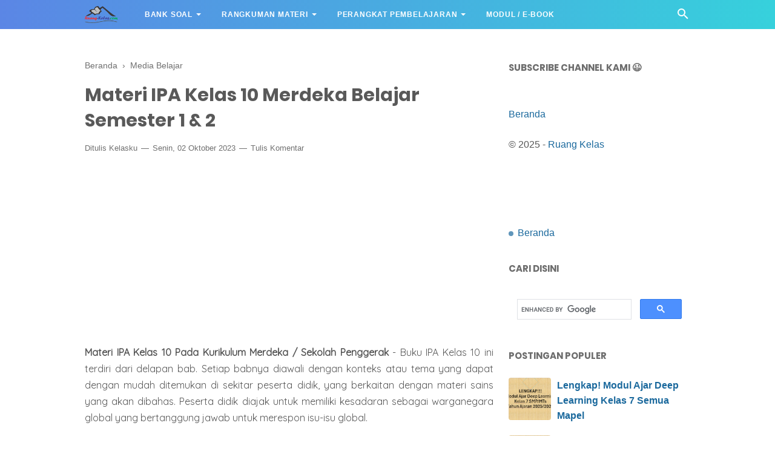

--- FILE ---
content_type: text/html; charset=utf-8
request_url: https://accounts.google.com/o/oauth2/postmessageRelay?parent=https%3A%2F%2Fwww.ruang-kelas.com&jsh=m%3B%2F_%2Fscs%2Fabc-static%2F_%2Fjs%2Fk%3Dgapi.lb.en.2kN9-TZiXrM.O%2Fd%3D1%2Frs%3DAHpOoo_B4hu0FeWRuWHfxnZ3V0WubwN7Qw%2Fm%3D__features__
body_size: 163
content:
<!DOCTYPE html><html><head><title></title><meta http-equiv="content-type" content="text/html; charset=utf-8"><meta http-equiv="X-UA-Compatible" content="IE=edge"><meta name="viewport" content="width=device-width, initial-scale=1, minimum-scale=1, maximum-scale=1, user-scalable=0"><script src='https://ssl.gstatic.com/accounts/o/2580342461-postmessagerelay.js' nonce="sZziVE5HfKHrsSU5WqVLnw"></script></head><body><script type="text/javascript" src="https://apis.google.com/js/rpc:shindig_random.js?onload=init" nonce="sZziVE5HfKHrsSU5WqVLnw"></script></body></html>

--- FILE ---
content_type: text/html; charset=utf-8
request_url: https://www.google.com/recaptcha/api2/aframe
body_size: 114
content:
<!DOCTYPE HTML><html><head><meta http-equiv="content-type" content="text/html; charset=UTF-8"></head><body><script nonce="z8hS4ujaRq--41nLMxzcJA">/** Anti-fraud and anti-abuse applications only. See google.com/recaptcha */ try{var clients={'sodar':'https://pagead2.googlesyndication.com/pagead/sodar?'};window.addEventListener("message",function(a){try{if(a.source===window.parent){var b=JSON.parse(a.data);var c=clients[b['id']];if(c){var d=document.createElement('img');d.src=c+b['params']+'&rc='+(localStorage.getItem("rc::a")?sessionStorage.getItem("rc::b"):"");window.document.body.appendChild(d);sessionStorage.setItem("rc::e",parseInt(sessionStorage.getItem("rc::e")||0)+1);localStorage.setItem("rc::h",'1768989472416');}}}catch(b){}});window.parent.postMessage("_grecaptcha_ready", "*");}catch(b){}</script></body></html>

--- FILE ---
content_type: text/javascript; charset=UTF-8
request_url: https://www.ruang-kelas.com/feeds/posts/summary/-/Media%20Belajar?alt=json-in-script&orderby=updated&start-index=27&max-results=8&callback=showRelatedPost
body_size: 4546
content:
// API callback
showRelatedPost({"version":"1.0","encoding":"UTF-8","feed":{"xmlns":"http://www.w3.org/2005/Atom","xmlns$openSearch":"http://a9.com/-/spec/opensearchrss/1.0/","xmlns$blogger":"http://schemas.google.com/blogger/2008","xmlns$georss":"http://www.georss.org/georss","xmlns$gd":"http://schemas.google.com/g/2005","xmlns$thr":"http://purl.org/syndication/thread/1.0","id":{"$t":"tag:blogger.com,1999:blog-1321443985208161572"},"updated":{"$t":"2025-12-09T13:02:26.818+07:00"},"category":[{"term":"PH\/UH"},{"term":"PTS\/PAS SD"},{"term":"Materi Kurikulum Merdeka"},{"term":"RPP SD\/MI"},{"term":"Silabus"},{"term":"Rangkuman Materi SD"},{"term":"RPP SMA\/MA"},{"term":"Media Belajar"},{"term":"Guru Belajar"},{"term":"Modul Ajar"},{"term":"PTS\/PAS SMP"},{"term":"Prota\/Promes"},{"term":"RPP SMP\/MTs"},{"term":"RPP SMK\/MAK"},{"term":"ATP"},{"term":"Modul\/E-Book"},{"term":"Adm. Guru"},{"term":"Capaian Pembelajaran"},{"term":"KKM"},{"term":"KI \u0026 KD"},{"term":"Bank Soal"},{"term":"Perangkat Pembelajaran"},{"term":"KKTP"},{"term":"Media Pembelajaran"},{"term":"Daftar Nilai"},{"term":"Pemetaan KI \u0026 KD"},{"term":"Jurnal Guru"},{"term":"PPPK"},{"term":"Peraturan \/ Keputusan Menteri"},{"term":"Ringkasan Materi"},{"term":"Kemendikbudristek"}],"title":{"type":"text","$t":"Ruang Kelas"},"subtitle":{"type":"html","$t":"Ruang Kelas adalah wadah berbagi Informasi Pendidikan Indonesia pada seluruh Jenjang Pendidikan. Informasi tersebut diantaranya adalah Soal Penilaian Harian (PH\/UH), PTS\/UTS, PAS Semester 1 \u0026amp; 2, Juknis dan lain sebagainya."},"link":[{"rel":"http://schemas.google.com/g/2005#feed","type":"application/atom+xml","href":"https:\/\/www.ruang-kelas.com\/feeds\/posts\/summary"},{"rel":"self","type":"application/atom+xml","href":"https:\/\/www.blogger.com\/feeds\/1321443985208161572\/posts\/summary\/-\/Media+Belajar?alt=json-in-script\u0026start-index=27\u0026max-results=8\u0026orderby=updated"},{"rel":"alternate","type":"text/html","href":"https:\/\/www.ruang-kelas.com\/search\/label\/Media%20Belajar"},{"rel":"hub","href":"http://pubsubhubbub.appspot.com/"},{"rel":"previous","type":"application/atom+xml","href":"https:\/\/www.blogger.com\/feeds\/1321443985208161572\/posts\/summary\/-\/Media+Belajar\/-\/Media+Belajar?alt=json-in-script\u0026start-index=19\u0026max-results=8\u0026orderby=updated"},{"rel":"next","type":"application/atom+xml","href":"https:\/\/www.blogger.com\/feeds\/1321443985208161572\/posts\/summary\/-\/Media+Belajar\/-\/Media+Belajar?alt=json-in-script\u0026start-index=35\u0026max-results=8\u0026orderby=updated"}],"author":[{"name":{"$t":"Kelasku"},"uri":{"$t":"http:\/\/www.blogger.com\/profile\/14896495526730623393"},"email":{"$t":"noreply@blogger.com"},"gd$image":{"rel":"http://schemas.google.com/g/2005#thumbnail","width":"16","height":"16","src":"https:\/\/img1.blogblog.com\/img\/b16-rounded.gif"}}],"generator":{"version":"7.00","uri":"http://www.blogger.com","$t":"Blogger"},"openSearch$totalResults":{"$t":"42"},"openSearch$startIndex":{"$t":"27"},"openSearch$itemsPerPage":{"$t":"8"},"entry":[{"id":{"$t":"tag:blogger.com,1999:blog-1321443985208161572.post-1851333598936225213"},"published":{"$t":"2023-07-11T10:31:00.005+07:00"},"updated":{"$t":"2023-07-11T10:31:58.645+07:00"},"category":[{"scheme":"http://www.blogger.com/atom/ns#","term":"Media Belajar"}],"title":{"type":"text","$t":"Materi Bahasa Indonesia Kelas 7 Semester 1 \u0026 2 Merdeka Belajar"},"summary":{"type":"text","$t":"Materi Mata Pelajaran\u0026nbsp;Bahasa Indonesia SMP Kelas 7 SMP Kurikulum Merdeka\u0026nbsp;\/ Sekolah Penggerak\u0026nbsp;-\u0026nbsp;Buku Bahasa Indonesia ini akan mengajak siswa mengeksplorasi ragam bacaan dari berbagai tema yang ada di sekitar kita. Tentunya, bacaan-bacaan ini dapat menambah pengetahuan kebahasaan dan kesastraan, serta menginspirasi kalian untuk mencipta dan berkarya. Dan berikut adalah materi "},"link":[{"rel":"replies","type":"application/atom+xml","href":"https:\/\/www.ruang-kelas.com\/feeds\/1851333598936225213\/comments\/default","title":"Posting Komentar"},{"rel":"replies","type":"text/html","href":"https:\/\/www.ruang-kelas.com\/2023\/07\/materi-bahasa-indonesia-kelas-7.html#comment-form","title":"0 Komentar"},{"rel":"edit","type":"application/atom+xml","href":"https:\/\/www.blogger.com\/feeds\/1321443985208161572\/posts\/default\/1851333598936225213"},{"rel":"self","type":"application/atom+xml","href":"https:\/\/www.blogger.com\/feeds\/1321443985208161572\/posts\/default\/1851333598936225213"},{"rel":"alternate","type":"text/html","href":"https:\/\/www.ruang-kelas.com\/2023\/07\/materi-bahasa-indonesia-kelas-7.html","title":"Materi Bahasa Indonesia Kelas 7 Semester 1 \u0026 2 Merdeka Belajar"}],"author":[{"name":{"$t":"Kelasku"},"uri":{"$t":"http:\/\/www.blogger.com\/profile\/14896495526730623393"},"email":{"$t":"noreply@blogger.com"},"gd$image":{"rel":"http://schemas.google.com/g/2005#thumbnail","width":"16","height":"16","src":"https:\/\/img1.blogblog.com\/img\/b16-rounded.gif"}}],"media$thumbnail":{"xmlns$media":"http://search.yahoo.com/mrss/","url":"https:\/\/blogger.googleusercontent.com\/img\/b\/R29vZ2xl\/AVvXsEgZpwrflO6yydOqMfcq41__KbRk_OsTFcEt56c4n4j5L7U5SFSj-B-rCG3fMBvsKrpmdcpgNra7Y9u_cs_DdGs448XVWpsgWDXeUDUIeUeK03NyeEa94aDR4T8f_1kMXg2vK58PE47e1V9SxGhbhvmajNelgRCNpWfkvAoanpQWHtriZFE-91JLWswDZ0U\/s72-w400-h225-c\/8.%20Materi%20Bahasa%20Indonesia'%20Kelas%207%20Semester%20Ganjil%20dan%20Genap%20Merdeka%20Belajar-min.png","height":"72","width":"72"},"thr$total":{"$t":"0"}},{"id":{"$t":"tag:blogger.com,1999:blog-1321443985208161572.post-4906898147482236493"},"published":{"$t":"2023-07-11T10:28:00.004+07:00"},"updated":{"$t":"2023-07-11T10:28:27.587+07:00"},"category":[{"scheme":"http://www.blogger.com/atom/ns#","term":"Media Belajar"}],"title":{"type":"text","$t":"Materi IPS Kelas 7 Semester 1 \u0026 2 Merdeka Belajar"},"summary":{"type":"text","$t":"Materi Mata Pelajaran\u0026nbsp;IPS SMP Kelas 7 SMP Kurikulum Merdeka \/\u0026nbsp;Sekolah Penggerak\u0026nbsp;-\u0026nbsp;Pembelajaran IPS kelas VII ini diharapkan dapat membekali peserta didik untuk memahami keberadaan diri dan keluarga di tengah lingkungan sosial terdekatnya. Peserta didik juga diharapkan mampu menganalisis hubungan antara kondisi geografis dengan karakteristik masyarakat dan cara mereka "},"link":[{"rel":"replies","type":"application/atom+xml","href":"https:\/\/www.ruang-kelas.com\/feeds\/4906898147482236493\/comments\/default","title":"Posting Komentar"},{"rel":"replies","type":"text/html","href":"https:\/\/www.ruang-kelas.com\/2023\/07\/materi-ips-kelas-7-semester-1-2-merdeka.html#comment-form","title":"0 Komentar"},{"rel":"edit","type":"application/atom+xml","href":"https:\/\/www.blogger.com\/feeds\/1321443985208161572\/posts\/default\/4906898147482236493"},{"rel":"self","type":"application/atom+xml","href":"https:\/\/www.blogger.com\/feeds\/1321443985208161572\/posts\/default\/4906898147482236493"},{"rel":"alternate","type":"text/html","href":"https:\/\/www.ruang-kelas.com\/2023\/07\/materi-ips-kelas-7-semester-1-2-merdeka.html","title":"Materi IPS Kelas 7 Semester 1 \u0026 2 Merdeka Belajar"}],"author":[{"name":{"$t":"Kelasku"},"uri":{"$t":"http:\/\/www.blogger.com\/profile\/14896495526730623393"},"email":{"$t":"noreply@blogger.com"},"gd$image":{"rel":"http://schemas.google.com/g/2005#thumbnail","width":"16","height":"16","src":"https:\/\/img1.blogblog.com\/img\/b16-rounded.gif"}}],"media$thumbnail":{"xmlns$media":"http://search.yahoo.com/mrss/","url":"https:\/\/blogger.googleusercontent.com\/img\/b\/R29vZ2xl\/AVvXsEgKAhPE67RXMIgRybR6iMAwEtYYS8DXswdXB4KDeLi8jAeFlwqW02jnwsuXb7fgP-_9QiOQNtqwPvT0f55_4hvtqIy0SZrc1e6xdBHHu5oOivqclsqL8BznzIikoeRzZxG61BvqjrFy2s6v9ptMeJhRh6tWH7Uqi4WytZrF_M9VY6wUWoRJqOvWinURGBs\/s72-w400-h224-c\/6.%20Materi%20IPS%20Kelas%207%20Semester%20Ganjil%20dan%20Genap%20Merdeka%20Belajar-min.png","height":"72","width":"72"},"thr$total":{"$t":"0"}},{"id":{"$t":"tag:blogger.com,1999:blog-1321443985208161572.post-5201656835957519478"},"published":{"$t":"2023-07-11T10:23:00.002+07:00"},"updated":{"$t":"2023-07-11T10:23:13.412+07:00"},"category":[{"scheme":"http://www.blogger.com/atom/ns#","term":"Media Belajar"}],"title":{"type":"text","$t":"Materi PPKn Kelas 7 Semester 1 \u0026 2 Merdeka Belajar"},"summary":{"type":"text","$t":"Materi Mata Pelajaran\u0026nbsp;PPKn SMP Kelas 7 SMP Kurikulum Merdeka \/ Sekolah Penggerak\u0026nbsp;-\u0026nbsp;Buku PPKn ini disusun untuk membantu guru dalam memfasilitasi pembelajaran Pendidikan Pancasila dan Kewarganegaraan (PPKn) bagi siswa Sekolah Menengah Pertama\/Madrasah Tsanawiyah Kelas VII.Pembelajaran yang direkomendasikan dalam buku ini adalah dengan menggunakan tiga pendekatan, yakni mengutamakan "},"link":[{"rel":"replies","type":"application/atom+xml","href":"https:\/\/www.ruang-kelas.com\/feeds\/5201656835957519478\/comments\/default","title":"Posting Komentar"},{"rel":"replies","type":"text/html","href":"https:\/\/www.ruang-kelas.com\/2023\/07\/materi-ppkn-kelas-7-semester-1-2.html#comment-form","title":"0 Komentar"},{"rel":"edit","type":"application/atom+xml","href":"https:\/\/www.blogger.com\/feeds\/1321443985208161572\/posts\/default\/5201656835957519478"},{"rel":"self","type":"application/atom+xml","href":"https:\/\/www.blogger.com\/feeds\/1321443985208161572\/posts\/default\/5201656835957519478"},{"rel":"alternate","type":"text/html","href":"https:\/\/www.ruang-kelas.com\/2023\/07\/materi-ppkn-kelas-7-semester-1-2.html","title":"Materi PPKn Kelas 7 Semester 1 \u0026 2 Merdeka Belajar"}],"author":[{"name":{"$t":"Kelasku"},"uri":{"$t":"http:\/\/www.blogger.com\/profile\/14896495526730623393"},"email":{"$t":"noreply@blogger.com"},"gd$image":{"rel":"http://schemas.google.com/g/2005#thumbnail","width":"16","height":"16","src":"https:\/\/img1.blogblog.com\/img\/b16-rounded.gif"}}],"media$thumbnail":{"xmlns$media":"http://search.yahoo.com/mrss/","url":"https:\/\/blogger.googleusercontent.com\/img\/b\/R29vZ2xl\/AVvXsEg6Ab3xZZ8wSWO54LuuW2qyd2MvlPkg36FDnpyUoXfEsK5nsBg8FXSSlxdrX09ZB4IT3Y4D9hqMyzrxeOczYmFthn9Hmf1buFipFtB73KbHALh6UFqEyl6JdaVtPkzCGq6SjgyK_N2gHck4YNEAk4GtiQJLMD2FPli-Anz6rLvOCXntkJSpUr6tUQOXYWI\/s72-w400-h223-c\/7.%20Materi%20PPKn%20Kelas%207%20Semester%20Ganjil%20dan%20Genap%20Merdeka%20Belajar-min.png","height":"72","width":"72"},"thr$total":{"$t":"0"}},{"id":{"$t":"tag:blogger.com,1999:blog-1321443985208161572.post-1391362129059639529"},"published":{"$t":"2023-07-09T15:27:00.005+07:00"},"updated":{"$t":"2023-07-11T10:15:26.956+07:00"},"category":[{"scheme":"http://www.blogger.com/atom/ns#","term":"Media Belajar"}],"title":{"type":"text","$t":"Materi Matematika Kelas 7 Semester 1 \u0026 2 Merdeka Belajar"},"summary":{"type":"text","$t":"Materi Matematika Kelas 7\u0026nbsp;Semester Ganjil dan Genap\u0026nbsp;Kurikulum Merdeka\u0026nbsp;-\u0026nbsp;Yuk mulai belajar Matematika untuk Kelas VII Sekolah Menengah Pertama (SMP). Ayo kita cermati sejarah perkembangan matematika dengan memahami perbedaan antara aritmetika dan matematika.Awalnya, aritmetika dalam Bahasa Cina berasal dari kata “San\/Suan” (hitungan), dan “Jyutu \/ Shu” (metode). Aritmetika "},"link":[{"rel":"replies","type":"application/atom+xml","href":"https:\/\/www.ruang-kelas.com\/feeds\/1391362129059639529\/comments\/default","title":"Posting Komentar"},{"rel":"replies","type":"text/html","href":"https:\/\/www.ruang-kelas.com\/2023\/07\/materi-matematika-kelas-1-semester-1-2_9.html#comment-form","title":"0 Komentar"},{"rel":"edit","type":"application/atom+xml","href":"https:\/\/www.blogger.com\/feeds\/1321443985208161572\/posts\/default\/1391362129059639529"},{"rel":"self","type":"application/atom+xml","href":"https:\/\/www.blogger.com\/feeds\/1321443985208161572\/posts\/default\/1391362129059639529"},{"rel":"alternate","type":"text/html","href":"https:\/\/www.ruang-kelas.com\/2023\/07\/materi-matematika-kelas-1-semester-1-2_9.html","title":"Materi Matematika Kelas 7 Semester 1 \u0026 2 Merdeka Belajar"}],"author":[{"name":{"$t":"Kelasku"},"uri":{"$t":"http:\/\/www.blogger.com\/profile\/14896495526730623393"},"email":{"$t":"noreply@blogger.com"},"gd$image":{"rel":"http://schemas.google.com/g/2005#thumbnail","width":"16","height":"16","src":"https:\/\/img1.blogblog.com\/img\/b16-rounded.gif"}}],"media$thumbnail":{"xmlns$media":"http://search.yahoo.com/mrss/","url":"https:\/\/blogger.googleusercontent.com\/img\/b\/R29vZ2xl\/AVvXsEhLOeFp5b5w3wUKt0RIlUpSpXobgl9efcMaCgjuc75vN6D9YDFhFm4Afg25aoa5oOc56Dc_HkcsF_fthsbNmbVT3qZuS38m2cUiD361Euye2QpKvvf1AxguWspRRKBtsxCBYrPkyGlZgBIA2wONV2AwaFH8g25U6Fd-hT0nVLhBbJXMguuPFj51sg2L5aQ\/s72-w400-h224-c\/6.%20Materi%20Matematika%20Kelas%207%20Semester%20Ganjil%20dan%20Genap%20Merdeka%20Belajar-min.png","height":"72","width":"72"},"thr$total":{"$t":"0"}},{"id":{"$t":"tag:blogger.com,1999:blog-1321443985208161572.post-2296957728051795633"},"published":{"$t":"2023-07-09T15:31:00.005+07:00"},"updated":{"$t":"2023-07-11T10:14:50.513+07:00"},"category":[{"scheme":"http://www.blogger.com/atom/ns#","term":"Media Belajar"}],"title":{"type":"text","$t":"Materi IPA Kelas 7 Semester 1 \u0026 2 Merdeka Belajar"},"summary":{"type":"text","$t":"Materi Mata Pelajaran\u0026nbsp;IPA SMP Kelas 7\u0026nbsp;SMP\u0026nbsp;Kurikulum Merdeka \/\u0026nbsp;Sekolah Penggerak\u0026nbsp;-\u0026nbsp;Mempelajari IPA adalah upaya untuk mengenal segala sesuatu di sekeliling kita, bahkan diri kita sendiri, menjawab berbagai pertanyaan mengapa dan bagaimana semua hal itu terjadi, baik itu menyangkut alam, tumbuhan, hewan bahkan hal-hal yang tidak terlihat oleh mata manusia.Pelajaran IPA"},"link":[{"rel":"replies","type":"application/atom+xml","href":"https:\/\/www.ruang-kelas.com\/feeds\/2296957728051795633\/comments\/default","title":"Posting Komentar"},{"rel":"replies","type":"text/html","href":"https:\/\/www.ruang-kelas.com\/2023\/07\/materi-ipa-kelas-7-semester-1-2-merdeka.html#comment-form","title":"0 Komentar"},{"rel":"edit","type":"application/atom+xml","href":"https:\/\/www.blogger.com\/feeds\/1321443985208161572\/posts\/default\/2296957728051795633"},{"rel":"self","type":"application/atom+xml","href":"https:\/\/www.blogger.com\/feeds\/1321443985208161572\/posts\/default\/2296957728051795633"},{"rel":"alternate","type":"text/html","href":"https:\/\/www.ruang-kelas.com\/2023\/07\/materi-ipa-kelas-7-semester-1-2-merdeka.html","title":"Materi IPA Kelas 7 Semester 1 \u0026 2 Merdeka Belajar"}],"author":[{"name":{"$t":"Kelasku"},"uri":{"$t":"http:\/\/www.blogger.com\/profile\/14896495526730623393"},"email":{"$t":"noreply@blogger.com"},"gd$image":{"rel":"http://schemas.google.com/g/2005#thumbnail","width":"16","height":"16","src":"https:\/\/img1.blogblog.com\/img\/b16-rounded.gif"}}],"media$thumbnail":{"xmlns$media":"http://search.yahoo.com/mrss/","url":"https:\/\/blogger.googleusercontent.com\/img\/b\/R29vZ2xl\/AVvXsEj1mnI3rfZEK21iVGQ-yGcrp2v8bniC-NQsIngyq5BXjg17RXKm6b6mHQC6bXEvvldkRDRMYIbNPlmYwNxYmncDMRMrFUFs9KLcg-ryF_Ds5WiMvpiiFPPNQc_yqk98AwIlNt5x7_mv2JgXvxGMw0RTtuhz8kTLqq9-ln6xAjki552kkZq3iaCuCKseztc\/s72-w400-h224-c\/7.%20Materi%20IPA%20Kelas%207%20Semester%20Ganjil%20dan%20Genap%20Merdeka%20Belajar-min.png","height":"72","width":"72"},"thr$total":{"$t":"0"}},{"id":{"$t":"tag:blogger.com,1999:blog-1321443985208161572.post-5342317217177080626"},"published":{"$t":"2023-07-03T12:55:00.003+07:00"},"updated":{"$t":"2023-07-09T15:21:20.795+07:00"},"category":[{"scheme":"http://www.blogger.com/atom/ns#","term":"Media Belajar"}],"title":{"type":"text","$t":"Materi Seni Rupa Kelas 1 Semester 1 \u0026 2 Merdeka Belajar"},"summary":{"type":"text","$t":"Materi Seni Rupa, Seni Tari, Seni Musik, Seni Teater Kelas 1 SD Kurikulum Merdeka \/ Sekolah Penggerak\u0026nbsp;-\u0026nbsp;Pembelajaran Seni Indonesia tidak ditujukan untuk mencetak seniman profesional, melainkan mengajak siswa dan guru untuk berpikir seperti seorang seniman; memiliki kemampuan kreatif; mampu menghasilkan dan mengembangkan gagasan dan tindakan orisinal, mampu mengajukan pertanyaan yang "},"link":[{"rel":"replies","type":"application/atom+xml","href":"https:\/\/www.ruang-kelas.com\/feeds\/5342317217177080626\/comments\/default","title":"Posting Komentar"},{"rel":"replies","type":"text/html","href":"https:\/\/www.ruang-kelas.com\/2023\/07\/materi-seni-rupa-kelas-1-semester-1-2.html#comment-form","title":"0 Komentar"},{"rel":"edit","type":"application/atom+xml","href":"https:\/\/www.blogger.com\/feeds\/1321443985208161572\/posts\/default\/5342317217177080626"},{"rel":"self","type":"application/atom+xml","href":"https:\/\/www.blogger.com\/feeds\/1321443985208161572\/posts\/default\/5342317217177080626"},{"rel":"alternate","type":"text/html","href":"https:\/\/www.ruang-kelas.com\/2023\/07\/materi-seni-rupa-kelas-1-semester-1-2.html","title":"Materi Seni Rupa Kelas 1 Semester 1 \u0026 2 Merdeka Belajar"}],"author":[{"name":{"$t":"Kelasku"},"uri":{"$t":"http:\/\/www.blogger.com\/profile\/14896495526730623393"},"email":{"$t":"noreply@blogger.com"},"gd$image":{"rel":"http://schemas.google.com/g/2005#thumbnail","width":"16","height":"16","src":"https:\/\/img1.blogblog.com\/img\/b16-rounded.gif"}}],"media$thumbnail":{"xmlns$media":"http://search.yahoo.com/mrss/","url":"https:\/\/blogger.googleusercontent.com\/img\/b\/R29vZ2xl\/AVvXsEjLWxoy6nGKJqo3Y1EAQ0Q5vjvQxvRblg0Wds8heSEJ6vm6fDQbaeeT2feiD-OjU11wbWG5slBHbr5DSBFChmtEf8tLrbTGkZaqCqyIyNxbDKfP2svDcm_2ndwJeo07LkpNzQVUo6m0egtXQ6pOrZYKz-xjYy3nK2PMrbqCvBYfHl80z1Bx_elN7V3fHOk\/s72-w400-h225-c\/5.%20Materi%20Seni%20Rupa,%20Seni%20Musik,%20Seni%20Tari,%20Seni%20Teater%20Kelas%201%20Semester%20Ganjil%20dan%20Genap%20Merdeka%20Belajar-min.png","height":"72","width":"72"},"thr$total":{"$t":"0"}},{"id":{"$t":"tag:blogger.com,1999:blog-1321443985208161572.post-6597202272242148350"},"published":{"$t":"2023-07-05T13:14:00.006+07:00"},"updated":{"$t":"2023-07-09T15:20:39.856+07:00"},"category":[{"scheme":"http://www.blogger.com/atom/ns#","term":"Media Belajar"}],"title":{"type":"text","$t":"Materi Pendidikan Agama Islam Kelas 1 Semester 1 \u0026 2 Merdeka Belajar"},"summary":{"type":"text","$t":"Materi Pendidikan Agama Islam \u0026amp; Budi Pekerti (PAIBP) Kelas 1 SD Kurikulum Merdeka \/ Sekolah Penggerak\u0026nbsp;-\u0026nbsp;Pada prinsipnya, pendekatan dan penyajian buku ini meliputi pembahasan lima materi pokok yang disesuaikan dengan buku siswa, yaitu Al-Qur’an, ketauhidan, akhlak, fikih dan ibadah, serta tarikh atau sejarah Islam.Dengan menyajikan lima materi pokok tersebut sejak usia dini "},"link":[{"rel":"replies","type":"application/atom+xml","href":"https:\/\/www.ruang-kelas.com\/feeds\/6597202272242148350\/comments\/default","title":"Posting Komentar"},{"rel":"replies","type":"text/html","href":"https:\/\/www.ruang-kelas.com\/2023\/07\/materi-pendidikan-agama-islam-kelas-1.html#comment-form","title":"0 Komentar"},{"rel":"edit","type":"application/atom+xml","href":"https:\/\/www.blogger.com\/feeds\/1321443985208161572\/posts\/default\/6597202272242148350"},{"rel":"self","type":"application/atom+xml","href":"https:\/\/www.blogger.com\/feeds\/1321443985208161572\/posts\/default\/6597202272242148350"},{"rel":"alternate","type":"text/html","href":"https:\/\/www.ruang-kelas.com\/2023\/07\/materi-pendidikan-agama-islam-kelas-1.html","title":"Materi Pendidikan Agama Islam Kelas 1 Semester 1 \u0026 2 Merdeka Belajar"}],"author":[{"name":{"$t":"Kelasku"},"uri":{"$t":"http:\/\/www.blogger.com\/profile\/14896495526730623393"},"email":{"$t":"noreply@blogger.com"},"gd$image":{"rel":"http://schemas.google.com/g/2005#thumbnail","width":"16","height":"16","src":"https:\/\/img1.blogblog.com\/img\/b16-rounded.gif"}}],"media$thumbnail":{"xmlns$media":"http://search.yahoo.com/mrss/","url":"https:\/\/blogger.googleusercontent.com\/img\/b\/R29vZ2xl\/AVvXsEj7tmKlT_hnXJubMvx4NHTZED_996xEHK_zwZKK4XLsBRg2hUjsTbYiZZnOEk_f9LCd-RWG2Gsu19budlYdzol-70FfeB33eatvQeHvDiskRIX07b3ot_Lpg7bW8LRLGAA3LLlHRX287x9qgKvtxIJHuGtPH3aO94yR132bATCYw5OltwWxhJAvI4DkjPo\/s72-w400-h226-c\/12.%20Materi%20Pendidikan%20Agama%20Kelas%201%20Semester%20Ganjil%20dan%20Genap%20Merdeka%20Belajar.png","height":"72","width":"72"},"thr$total":{"$t":"0"}},{"id":{"$t":"tag:blogger.com,1999:blog-1321443985208161572.post-9162095007639623445"},"published":{"$t":"2023-07-03T12:52:00.005+07:00"},"updated":{"$t":"2023-07-03T12:55:59.182+07:00"},"category":[{"scheme":"http://www.blogger.com/atom/ns#","term":"Media Belajar"}],"title":{"type":"text","$t":"Materi Matematika Kelas 1 Semester 1 \u0026 2 Merdeka Belajar"},"summary":{"type":"text","$t":"Materi Matematika Kelas 1 SD Pada Kurikulum Merdeka \/ Sekolah Penggerak\u0026nbsp;-\u0026nbsp;Pada buku teks ini, setiap bab memberi dasar yang diperlukan untuk pembelajaran kemudian. Pada setiap kali belajar, jika siswa belajar matematika secara berurutan, mereka dapat membayangkan beberapa ide untuk tugas\/masalah baru yang tidak diketahui berdasarkan apa yang telah mereka pelajari.Jika siswa mengikuti "},"link":[{"rel":"replies","type":"application/atom+xml","href":"https:\/\/www.ruang-kelas.com\/feeds\/9162095007639623445\/comments\/default","title":"Posting Komentar"},{"rel":"replies","type":"text/html","href":"https:\/\/www.ruang-kelas.com\/2023\/07\/materi-matematika-kelas-1-semester-1-2.html#comment-form","title":"0 Komentar"},{"rel":"edit","type":"application/atom+xml","href":"https:\/\/www.blogger.com\/feeds\/1321443985208161572\/posts\/default\/9162095007639623445"},{"rel":"self","type":"application/atom+xml","href":"https:\/\/www.blogger.com\/feeds\/1321443985208161572\/posts\/default\/9162095007639623445"},{"rel":"alternate","type":"text/html","href":"https:\/\/www.ruang-kelas.com\/2023\/07\/materi-matematika-kelas-1-semester-1-2.html","title":"Materi Matematika Kelas 1 Semester 1 \u0026 2 Merdeka Belajar"}],"author":[{"name":{"$t":"Kelasku"},"uri":{"$t":"http:\/\/www.blogger.com\/profile\/14896495526730623393"},"email":{"$t":"noreply@blogger.com"},"gd$image":{"rel":"http://schemas.google.com/g/2005#thumbnail","width":"16","height":"16","src":"https:\/\/img1.blogblog.com\/img\/b16-rounded.gif"}}],"media$thumbnail":{"xmlns$media":"http://search.yahoo.com/mrss/","url":"https:\/\/blogger.googleusercontent.com\/img\/b\/R29vZ2xl\/AVvXsEjV4rl8xu9SJXTMfSSzy-MIMf96IYF9OWxPTEsCAhhcuY1xmTfB46a_mNYjGf_QERB2nKVidXZRQ9NFiGuyq6pECNhe7jB300xxRfvrhzPpIhscz5HBREJzw6RxHy6xnE__tpqpsi5dD3kIyzzMSoZMyhjXbAgHnkpOd-aTfHz5rH0PFF6KsqDBS0U_EAs\/s72-w400-h224-c\/4.%20Materi%20Matematika%20Kelas%201%20Semester%20Ganjil%20dan%20Genap%20Merdeka%20Belajar-min.png","height":"72","width":"72"},"thr$total":{"$t":"0"}}]}});

--- FILE ---
content_type: application/javascript; charset=utf-8
request_url: https://fundingchoicesmessages.google.com/f/AGSKWxXeZCbKd5gMpRjbGhYwS9f8hyM7LagNbRhNr2KWYf1ZmwKxCy3aaTVjd5TT7kVo5N96_CRpqFXP-674l-hQV7hSds2Y_MNvQs0Hcac9ljoRdwN7rJGX1ghTtrE-PdHq57491eyHYg==?fccs=W251bGwsbnVsbCxudWxsLG51bGwsbnVsbCxudWxsLFsxNzY4OTg5NDc0LDk2MDAwMDAwMF0sbnVsbCxudWxsLG51bGwsW251bGwsWzcsMTksNiwxMCwxOCwxM10sbnVsbCxudWxsLG51bGwsbnVsbCxudWxsLG51bGwsbnVsbCxudWxsLG51bGwsMV0sImh0dHBzOi8vd3d3LnJ1YW5nLWtlbGFzLmNvbS8yMDIzLzEwL21hdGVyaS1pcGEta2VsYXMtMTAtbWVyZGVrYS1iZWxhamFyLmh0bWwiLG51bGwsW1s4LCI5b0VCUi01bXFxbyJdLFs5LCJlbi1VUyJdLFsxOSwiMiJdLFsyNCwiIl0sWzI5LCJmYWxzZSJdLFsyMSwiW1tbWzUsMSxbMF1dLFsxNzY4OTg5NDcxLDgyMTAyMzAwMF0sWzEyMDk2MDBdXV1dIl1dXQ
body_size: 187
content:
if (typeof __googlefc.fcKernelManager.run === 'function') {"use strict";this.default_ContributorServingResponseClientJs=this.default_ContributorServingResponseClientJs||{};(function(_){var window=this;
try{
var qp=function(a){this.A=_.t(a)};_.u(qp,_.J);var rp=function(a){this.A=_.t(a)};_.u(rp,_.J);rp.prototype.getWhitelistStatus=function(){return _.F(this,2)};var sp=function(a){this.A=_.t(a)};_.u(sp,_.J);var tp=_.ed(sp),up=function(a,b,c){this.B=a;this.j=_.A(b,qp,1);this.l=_.A(b,_.Pk,3);this.F=_.A(b,rp,4);a=this.B.location.hostname;this.D=_.Fg(this.j,2)&&_.O(this.j,2)!==""?_.O(this.j,2):a;a=new _.Qg(_.Qk(this.l));this.C=new _.dh(_.q.document,this.D,a);this.console=null;this.o=new _.mp(this.B,c,a)};
up.prototype.run=function(){if(_.O(this.j,3)){var a=this.C,b=_.O(this.j,3),c=_.fh(a),d=new _.Wg;b=_.hg(d,1,b);c=_.C(c,1,b);_.jh(a,c)}else _.gh(this.C,"FCNEC");_.op(this.o,_.A(this.l,_.De,1),this.l.getDefaultConsentRevocationText(),this.l.getDefaultConsentRevocationCloseText(),this.l.getDefaultConsentRevocationAttestationText(),this.D);_.pp(this.o,_.F(this.F,1),this.F.getWhitelistStatus());var e;a=(e=this.B.googlefc)==null?void 0:e.__executeManualDeployment;a!==void 0&&typeof a==="function"&&_.To(this.o.G,
"manualDeploymentApi")};var vp=function(){};vp.prototype.run=function(a,b,c){var d;return _.v(function(e){d=tp(b);(new up(a,d,c)).run();return e.return({})})};_.Tk(7,new vp);
}catch(e){_._DumpException(e)}
}).call(this,this.default_ContributorServingResponseClientJs);
// Google Inc.

//# sourceURL=/_/mss/boq-content-ads-contributor/_/js/k=boq-content-ads-contributor.ContributorServingResponseClientJs.en_US.9oEBR-5mqqo.es5.O/d=1/exm=ad_blocking_detection_executable,kernel_loader,loader_js_executable,monetization_cookie_state_migration_initialization_executable,optimization_state_updater_executable,web_iab_us_states_signal_executable,web_monetization_wall_executable/ed=1/rs=AJlcJMwtVrnwsvCgvFVyuqXAo8GMo9641A/m=cookie_refresh_executable
__googlefc.fcKernelManager.run('\x5b\x5b\x5b7,\x22\x5b\x5bnull,\\\x22ruang-kelas.com\\\x22,\\\x22AKsRol8GNO3l8oIR892SJrPsZFKzh1ZE82EFTKJ-zw-9OJ6dz3Obxdwrs-B9mTOu4yzZ4T5VuMOsTvcRVKUpVoYnuEWegTlNJE2uehklAGAENLd8imnGbtI4r9Ki1z3WUPmq2nrmouZ1oWAz6KuHDhDXv_yub2-Pkw\\\\u003d\\\\u003d\\\x22\x5d,null,\x5b\x5bnull,null,null,\\\x22https:\/\/fundingchoicesmessages.google.com\/f\/AGSKWxXh6dXkoCd9hUqfHaJ4rE1_6tleIa1m56PxNPKbl2KlvT-Lb8Hg47fdpB_5OrE-Hp8R2mBM9X4Pjelc5SSS3ItSmJG5lHAtauabgHHhEtBLdmicY6nJmE0s_BRcsHEhTxYdvOt4Ng\\\\u003d\\\\u003d\\\x22\x5d,null,null,\x5bnull,null,null,\\\x22https:\/\/fundingchoicesmessages.google.com\/el\/AGSKWxV-EMJup09YabXKipKVXhaIpBpvTW_UT3ghz-bzsFuBI7RAQ2yIrt0ALjjvJf-GXw4ACgm1WAMYBODsOAkn9T-VtuXBxQnQ6UEKtsfKmKFXA26OGF6BiwZRHhw4UsD1y_aepKT5TQ\\\\u003d\\\\u003d\\\x22\x5d,null,\x5bnull,\x5b7,19,6,10,18,13\x5d,null,null,null,null,null,null,null,null,null,1\x5d\x5d,\x5b3,1\x5d\x5d\x22\x5d\x5d,\x5bnull,null,null,\x22https:\/\/fundingchoicesmessages.google.com\/f\/AGSKWxWKih4n69DuGSIAkowcuBIcXM0ksVJOu-fzQYSFaGzUdzoXkq9BBRSbclhtYtLT-UEBINwhGN9312altd11-k8IeDU0ubA-E57dczVo2-NR21XsvzGEzswrCAF3w-8CEW61xZ3gcg\\u003d\\u003d\x22\x5d\x5d');}

--- FILE ---
content_type: text/javascript; charset=UTF-8
request_url: https://www.ruang-kelas.com/feeds/posts/default/-/Media%20Belajar?alt=json-in-script&callback=bacajuga&max-results=5
body_size: 9896
content:
// API callback
bacajuga({"version":"1.0","encoding":"UTF-8","feed":{"xmlns":"http://www.w3.org/2005/Atom","xmlns$openSearch":"http://a9.com/-/spec/opensearchrss/1.0/","xmlns$blogger":"http://schemas.google.com/blogger/2008","xmlns$georss":"http://www.georss.org/georss","xmlns$gd":"http://schemas.google.com/g/2005","xmlns$thr":"http://purl.org/syndication/thread/1.0","id":{"$t":"tag:blogger.com,1999:blog-1321443985208161572"},"updated":{"$t":"2025-12-09T13:02:26.818+07:00"},"category":[{"term":"PH\/UH"},{"term":"PTS\/PAS SD"},{"term":"Materi Kurikulum Merdeka"},{"term":"RPP SD\/MI"},{"term":"Silabus"},{"term":"Rangkuman Materi SD"},{"term":"RPP SMA\/MA"},{"term":"Media Belajar"},{"term":"Guru Belajar"},{"term":"Modul Ajar"},{"term":"PTS\/PAS SMP"},{"term":"Prota\/Promes"},{"term":"RPP SMP\/MTs"},{"term":"RPP SMK\/MAK"},{"term":"ATP"},{"term":"Modul\/E-Book"},{"term":"Adm. Guru"},{"term":"Capaian Pembelajaran"},{"term":"KKM"},{"term":"KI \u0026 KD"},{"term":"Bank Soal"},{"term":"Perangkat Pembelajaran"},{"term":"KKTP"},{"term":"Media Pembelajaran"},{"term":"Daftar Nilai"},{"term":"Pemetaan KI \u0026 KD"},{"term":"Jurnal Guru"},{"term":"PPPK"},{"term":"Peraturan \/ Keputusan Menteri"},{"term":"Ringkasan Materi"},{"term":"Kemendikbudristek"}],"title":{"type":"text","$t":"Ruang Kelas"},"subtitle":{"type":"html","$t":"Ruang Kelas adalah wadah berbagi Informasi Pendidikan Indonesia pada seluruh Jenjang Pendidikan. Informasi tersebut diantaranya adalah Soal Penilaian Harian (PH\/UH), PTS\/UTS, PAS Semester 1 \u0026amp; 2, Juknis dan lain sebagainya."},"link":[{"rel":"http://schemas.google.com/g/2005#feed","type":"application/atom+xml","href":"https:\/\/www.ruang-kelas.com\/feeds\/posts\/default"},{"rel":"self","type":"application/atom+xml","href":"https:\/\/www.blogger.com\/feeds\/1321443985208161572\/posts\/default\/-\/Media+Belajar?alt=json-in-script\u0026max-results=5"},{"rel":"alternate","type":"text/html","href":"https:\/\/www.ruang-kelas.com\/search\/label\/Media%20Belajar"},{"rel":"hub","href":"http://pubsubhubbub.appspot.com/"},{"rel":"next","type":"application/atom+xml","href":"https:\/\/www.blogger.com\/feeds\/1321443985208161572\/posts\/default\/-\/Media+Belajar\/-\/Media+Belajar?alt=json-in-script\u0026start-index=6\u0026max-results=5"}],"author":[{"name":{"$t":"Kelasku"},"uri":{"$t":"http:\/\/www.blogger.com\/profile\/14896495526730623393"},"email":{"$t":"noreply@blogger.com"},"gd$image":{"rel":"http://schemas.google.com/g/2005#thumbnail","width":"16","height":"16","src":"https:\/\/img1.blogblog.com\/img\/b16-rounded.gif"}}],"generator":{"version":"7.00","uri":"http://www.blogger.com","$t":"Blogger"},"openSearch$totalResults":{"$t":"42"},"openSearch$startIndex":{"$t":"1"},"openSearch$itemsPerPage":{"$t":"5"},"entry":[{"id":{"$t":"tag:blogger.com,1999:blog-1321443985208161572.post-1689891929672779524"},"published":{"$t":"2024-01-01T10:15:00.002+07:00"},"updated":{"$t":"2024-01-01T10:15:28.113+07:00"},"category":[{"scheme":"http://www.blogger.com/atom/ns#","term":"Media Belajar"}],"title":{"type":"text","$t":"Materi Informatika Kelas 8 Merdeka Belajar Semester 1 \u0026 2"},"content":{"type":"html","$t":"\u003Cdiv style=\"text-align: justify;\"\u003E\u003Cdiv\u003E\u003Cb style=\"font-family: Quicksand;\"\u003EMateri Bahasa Indonesia Kelas 8 Pada Kurikulum Merdeka \/ Sekolah Penggerak\u003C\/b\u003E\u003Cspan style=\"font-family: Quicksand;\"\u003E\u003Cspan\u003E\u0026nbsp;-\u0026nbsp;\u003C\/span\u003E\u003C\/span\u003E\u003Cspan style=\"font-family: Quicksand;\"\u003ESesuai dengan konsep Capaian Pembelajaran, buku ini disusun mengacu pada capaian pembelajaran Informatika Fase D untuk SMP, yang alur pembelajarannya disusun untuk tingkat kesulitan yang berjenjang dan bertahap pada kelas VII, VIII dan IX. Diharapkan, siswa SMP terampil berpikir, berkarya, dan berteknologi, mempunyai literasi komputasional, sebagai anggota masyarakat dan sekaligus warga digital yang berakhlak baik di dalam masyarakat baik di alam nyata maupun di alam digital.\u003C\/span\u003E\u003C\/div\u003E\u003Cdiv\u003E\u003Cspan style=\"font-family: Quicksand;\"\u003E\u003Cspan\u003E\u003Cbr \/\u003E\u003C\/span\u003E\u003C\/span\u003E\u003C\/div\u003E\u003Cdiv\u003E\u003Cspan style=\"font-family: Quicksand;\"\u003E\u003Cspan\u003EMata pelajaran Informatika diharapkan menjadi salah satu mata pelajaran\u0026nbsp;\u003C\/span\u003E\u003Cspan\u003Eyang berkontribusi pada terwujudnya Profil Pelajar Pancasila, khususnya dalam\u0026nbsp;\u003C\/span\u003E\u003Cspan\u003Ehal menumbuhkan daya nalar kritis dan kreatif siswa, serta bergotong royong dalam\u0026nbsp;\u003C\/span\u003E\u003Cspan\u003Ekebinekaan global di dunia maya.\u003C\/span\u003E\u003C\/span\u003E\u003C\/div\u003E\u003Cspan style=\"font-family: Quicksand; text-align: left;\"\u003E\u003Cdiv style=\"text-align: justify;\"\u003E\u003Cbr \/\u003E\u003C\/div\u003E\u003Cdiv style=\"text-align: justify;\"\u003EMata pelajaran Informatika akan dapat menyumbangkan kemampuan berpikir komputasional yang diperlukan dalam era digital saat ini. Kemampuan berpikir komputasional ini merupakan elemen penting dalam tes PISA untuk literasi membaca, numerasi dan sains.\u003C\/div\u003E\u003Cdiv style=\"text-align: justify;\"\u003E\u003Cbr \/\u003E\u003C\/div\u003E\u003Cdiv style=\"text-align: justify;\"\u003EMelalui kemampuan berpikir komputasional, mata pelajaran Informatika dapat menyumbangkan cara berpikir untuk penyelesaian persoalan secara efektif, efisien, dan optimal dalam berbagai bidang kehidupan yang saat ini tak dapat dipisahkan dari pemakaian komputer.\u003C\/div\u003E\u003Cdiv style=\"text-align: justify;\"\u003E\u003Cbr \/\u003E\u003C\/div\u003E\u003Cdiv style=\"text-align: justify;\"\u003ESelain itu, mata pelajaran Informatika juga menyumbangkan keterampilan berteknologi, khususnya dalam penggunaan tools (perkakas) TIK untuk mendukung analisis dan interpretasi data, serta penyelesaian persoalan. Diharapkan, mata pelajaran Informatika dapat menyumbangkan kemampuan untuk mengambil keputusan secara cepat dan adaptif, agar SDM Indonesia dapat bertahan di dunia yang VUCA (Volatile, Uncertain, Complex, Ambiguous).\u003C\/div\u003E\u003Cdiv style=\"text-align: justify;\"\u003E\u003Cbr \/\u003E\u003C\/div\u003E\u003Cdiv style=\"text-align: justify;\"\u003E\u003Cbr \/\u003E\u003C\/div\u003E\u003Cdiv class=\"separator\" style=\"clear: both; text-align: center;\"\u003E\u003Ca href=\"https:\/\/blogger.googleusercontent.com\/img\/b\/R29vZ2xl\/AVvXsEisF5tDHOmOjLXri05706AavSPkWynPVpqCeMEsPocNQfmPTyfFhxv28gBFdwaOacHIH8-XNfZ8elk9LhNhleOSKALV_PlccoqtQSZYILvwIYUZJIjl6PO6V8wfVFrtiGikIh-Yb458xHgoA_hlO_yGQzRyveuz1LYGNrdfJtrs4J33LKOI-Ln7-9K1oRw\/s766\/26.%20Materi%20Informatika%20Kelas%208%20Kurikulum%20Merdeka%20Semester%201%20dan%202.png\" imageanchor=\"1\" style=\"margin-left: 1em; margin-right: 1em;\"\u003E\u003Cimg border=\"0\" data-original-height=\"436\" data-original-width=\"766\" height=\"228\" src=\"https:\/\/blogger.googleusercontent.com\/img\/b\/R29vZ2xl\/AVvXsEisF5tDHOmOjLXri05706AavSPkWynPVpqCeMEsPocNQfmPTyfFhxv28gBFdwaOacHIH8-XNfZ8elk9LhNhleOSKALV_PlccoqtQSZYILvwIYUZJIjl6PO6V8wfVFrtiGikIh-Yb458xHgoA_hlO_yGQzRyveuz1LYGNrdfJtrs4J33LKOI-Ln7-9K1oRw\/w400-h228\/26.%20Materi%20Informatika%20Kelas%208%20Kurikulum%20Merdeka%20Semester%201%20dan%202.png\" width=\"400\" \/\u003E\u003C\/a\u003E\u003C\/div\u003E\u003Cdiv style=\"text-align: justify;\"\u003E\u003Cbr \/\u003E\u003C\/div\u003E\u003Cdiv style=\"text-align: justify;\"\u003E\u003Cbr \/\u003E\u003C\/div\u003E\u003Cdiv style=\"text-align: justify;\"\u003E\u003Cb\u003E\u003Cspan style=\"font-size: medium;\"\u003EMateri Informatika Kelas 8 Semester 1 dan 2 Kurikulum Merdeka\u003C\/span\u003E\u003C\/b\u003E\u003C\/div\u003E\u003Cdiv style=\"text-align: justify;\"\u003E\u003Cbr \/\u003E\u003C\/div\u003E\u003Cdiv style=\"text-align: justify;\"\u003E\u003Cbr \/\u003E\u003C\/div\u003E\u003Cdiv style=\"text-align: justify;\"\u003E\u003Cb\u003EI.\u0026nbsp;BAB 1 Informatika dan Pembelajarannya\u003C\/b\u003E\u003C\/div\u003E\u003Cdiv style=\"text-align: justify;\"\u003EA. Informatika dan Profil Pelajar Pancasila\u003C\/div\u003E\u003Cdiv style=\"text-align: justify;\"\u003EB. Cara Belajar Informatika\u003C\/div\u003E\u003Cdiv style=\"text-align: justify;\"\u003E1. Materi tentang Konsep Informatika\u003Cbr \/\u003E2. Belajar Lewat Kasus-Kasus Nyata\u003Cbr \/\u003E3. Aktivitas yang Dirancang pada Setiap Bab\u003Cbr \/\u003E4. Pentingnya Refleksi, Memaknai, dan Mengoneksikan Pengalaman\u003Cbr \/\u003E5. Pentingnya Minat dan Motivasi\u003C\/div\u003E\u003Cdiv style=\"text-align: justify;\"\u003E\u003Cbr \/\u003E\u003C\/div\u003E\u003Cdiv style=\"text-align: justify;\"\u003EC. Kilas Balik Mata Pelajaran Informatika Kelas VII\u003C\/div\u003E\u003Cdiv style=\"text-align: justify;\"\u003ED. Apa yang akan Kalian Pelajari di Kelas VIII?\u003C\/div\u003E\u003Cdiv style=\"text-align: justify;\"\u003E\u003Cbr \/\u003E\u003C\/div\u003E\u003Cdiv style=\"text-align: justify;\"\u003E\u003Cb\u003EII.\u0026nbsp;BAB 2 Berpikir Komputasional\u003C\/b\u003E\u003C\/div\u003E\u003Cdiv style=\"text-align: justify;\"\u003EA. Fungsi\u003C\/div\u003E\u003Cdiv style=\"text-align: justify;\"\u003EB. Himpunan dan Sistem Bilangan\u003C\/div\u003E\u003Cdiv style=\"text-align: justify;\"\u003E1. Himpunan\u003C\/div\u003E\u003Cdiv style=\"text-align: justify;\"\u003E2. Sistem Bilangan\u003C\/div\u003E\u003Cdiv style=\"text-align: justify;\"\u003Ea. Ilustrasi Sistem Bilangan\u003C\/div\u003E\u003Cdiv style=\"text-align: justify;\"\u003E\u003Cul\u003E\u003Cli\u003ETimbangan Digital\u003C\/li\u003E\u003Cli\u003ETas dan Logam Mulia Batang\u003C\/li\u003E\u003Cli\u003EAnalisis Soal Tas dan Logam mulia Batang dan Kaitannya dengan Timbangan Digital\u003C\/li\u003E\u003C\/ul\u003E\u003C\/div\u003E\u003Cdiv style=\"text-align: justify;\"\u003Eb. Konversi Bilangan Desimal menjadi Bilangan Biner dan Oktal\u003C\/div\u003E\u003Cdiv style=\"text-align: justify;\"\u003E\u003Cul\u003E\u003Cli\u003EKonversi ke Bilangan Biner\u003C\/li\u003E\u003Cli\u003EKonversi ke Bilangan Oktal\u003C\/li\u003E\u003C\/ul\u003E\u003C\/div\u003E\u003Cdiv style=\"text-align: justify;\"\u003Ec. Konversi Bilangan Biner dan Oktal menjadi Bilangan Desimal\u003C\/div\u003E\u003Cdiv style=\"text-align: justify;\"\u003E\u003Cul\u003E\u003Cli\u003EKonversi Bilangan Biner Menjadi Bilangan Desimal\u003C\/li\u003E\u003Cli\u003EKonversi Bilangan Oktal Menjadi Bilangan Desimal\u003C\/li\u003E\u003C\/ul\u003E\u003C\/div\u003E\u003Cdiv style=\"text-align: justify;\"\u003EC. Algoritma\u003C\/div\u003E\u003Cdiv style=\"text-align: justify;\"\u003ED. Struktur Data\u003C\/div\u003E\u003Cdiv style=\"text-align: justify;\"\u003E\u003Cbr \/\u003E\u003C\/div\u003E\u003Cdiv style=\"text-align: justify;\"\u003E\u003Cb\u003EIII.\u0026nbsp;BAB 3 Teknologi Informasi dan Komunikasi\u003C\/b\u003E\u003C\/div\u003E\u003Cdiv style=\"text-align: justify;\"\u003EA. Perangkat Lunak Aplikasi dan Fitur Aplikasi\u003C\/div\u003E\u003Cdiv style=\"text-align: justify;\"\u003E1. Objek Aplikasi\u003C\/div\u003E\u003Cdiv style=\"text-align: justify;\"\u003E2. Fitur Aplikasi\u003C\/div\u003E\u003Cdiv style=\"text-align: justify;\"\u003E\u003Cul\u003E\u003Cli\u003EAntarmuka Aplikasi\u003C\/li\u003E\u003Cli\u003EFitur Cut, Copy, dan Paste\u003C\/li\u003E\u003Cli\u003EScreen Shot dan Snipping Tools\u003C\/li\u003E\u003C\/ul\u003E\u003C\/div\u003E\u003Cdiv style=\"text-align: justify;\"\u003E3. Studi Kasus: Analisis Objek dan Fitur Aplikasi Pengolah Kata Analisis \/Bedah Aplikasi Pengolah Kata\u003C\/div\u003E\u003Cdiv style=\"text-align: justify;\"\u003EB. Pembuatan Laporan\u003C\/div\u003E\u003Cdiv style=\"text-align: justify;\"\u003EC. Merangkum Narasi dari Konten Digital\u003C\/div\u003E\u003Cdiv style=\"text-align: justify;\"\u003ED. Laboratorium Maya Sejarah\u003C\/div\u003E\u003Cdiv style=\"text-align: justify;\"\u003E\u003Cul\u003E\u003Cli\u003ELaboratorium Maya Phet\u003C\/li\u003E\u003Cli\u003ENOVA Labs\u003C\/li\u003E\u003Cli\u003EThe Concord Consortium\u003C\/li\u003E\u003C\/ul\u003E\u003C\/div\u003E\u003Cdiv style=\"text-align: justify;\"\u003E\u003Cbr \/\u003E\u003C\/div\u003E\u003Cdiv style=\"text-align: justify;\"\u003E\u003Cb\u003EIV. BAB 4 Sistem Komputer\u003C\/b\u003E\u003C\/div\u003E\u003Cdiv style=\"text-align: justify;\"\u003EA. Komponen Sistem Komputer\u003C\/div\u003E\u003Cdiv style=\"text-align: justify;\"\u003E1. Perangkat Keras (Hardware)\u003C\/div\u003E\u003Cdiv style=\"text-align: justify;\"\u003E2. Perangkat Lunak (Software)\u003C\/div\u003E\u003Cdiv style=\"text-align: justify;\"\u003E\u003Cul\u003E\u003Cli\u003ESistem Operasi\u003C\/li\u003E\u003Cli\u003EPerangkat Lunak Aplikasi\u003C\/li\u003E\u003Cli\u003EPerangkat Lunak Pemrograman\u003C\/li\u003E\u003C\/ul\u003E\u003C\/div\u003E\u003Cdiv style=\"text-align: justify;\"\u003EB. Pengalamatan Memori\u003C\/div\u003E\u003Cdiv style=\"text-align: justify;\"\u003E1. Sistem Heksadesimal\u003C\/div\u003E\u003Cdiv style=\"text-align: justify;\"\u003E2. Pengalamatan Memori dengan Heksadesimal\u003C\/div\u003E\u003Cdiv style=\"text-align: justify;\"\u003EC. Central Processing Unit\u003C\/div\u003E\u003Cdiv style=\"text-align: justify;\"\u003E\u003Cbr \/\u003E\u003C\/div\u003E\u003Cdiv style=\"text-align: justify;\"\u003E\u003Cb\u003EV. BAB 5 Jaringan Komputer dan Internet\u003C\/b\u003E\u003C\/div\u003E\u003Cdiv style=\"text-align: justify;\"\u003EA. Jaringan Komputer\u003C\/div\u003E\u003Cdiv style=\"text-align: justify;\"\u003E\u003Cul\u003E\u003Cli\u003EJaringan Lokal\u003C\/li\u003E\u003Cli\u003EJaringan Internet\u003C\/li\u003E\u003Cli\u003EKonfigurasi Jaringan Komputer\u003C\/li\u003E\u003C\/ul\u003E\u003C\/div\u003E\u003Cdiv style=\"text-align: justify;\"\u003E4. Routing pada Jaringan Komputer\u003C\/div\u003E\u003Cdiv style=\"text-align: justify;\"\u003EB. Komunikasi Data pada Ponsel\u003C\/div\u003E\u003Cdiv style=\"text-align: justify;\"\u003EC. Terhubung ke Internet dengan Aman\u003C\/div\u003E\u003Cdiv style=\"text-align: justify;\"\u003E\u003Cul\u003E\u003Cli\u003EWeb Phishing\u003C\/li\u003E\u003Cli\u003ESetting Keamanan pada Browser\u003C\/li\u003E\u003C\/ul\u003E\u003C\/div\u003E\u003Cdiv style=\"text-align: justify;\"\u003E\u003Cbr \/\u003E\u003C\/div\u003E\u003Cdiv style=\"text-align: justify;\"\u003E\u003Cb\u003EVI. BAB 6 Analisis Data\u003C\/b\u003E\u003C\/div\u003E\u003Cdiv style=\"text-align: justify;\"\u003EA. Pencarian Data\u003C\/div\u003E\u003Cdiv style=\"text-align: justify;\"\u003E\u003Cul\u003E\u003Cli\u003EPencarian Data dengan Fungsi Lookup\u003C\/li\u003E\u003Cli\u003EPencarian Data dengan Fungsi Reference\u003C\/li\u003E\u003C\/ul\u003E\u003C\/div\u003E\u003Cdiv style=\"text-align: justify;\"\u003EB. Visualisasi Data\u003C\/div\u003E\u003Cdiv style=\"text-align: justify;\"\u003EC. Peringkasan Data\u003C\/div\u003E\u003Cdiv style=\"text-align: justify;\"\u003E\u003Cul\u003E\u003Cli\u003ESUMIFS dan COUNTIFS\u003C\/li\u003E\u003Cli\u003EPivot Table Satu Dimensi\u003C\/li\u003E\u003Cli\u003EPivot Table Dua Dimensi\u003C\/li\u003E\u003C\/ul\u003E\u003C\/div\u003E\u003Cdiv style=\"text-align: justify;\"\u003ED. Pengelolaan Data\u003C\/div\u003E\u003Cdiv style=\"text-align: justify;\"\u003EE. Studi Kasus\u003C\/div\u003E\u003Cdiv style=\"text-align: justify;\"\u003E\u003Cul\u003E\u003Cli\u003ETantangan - Pencarian Data\u003C\/li\u003E\u003Cli\u003ETantangan- Peringkasan dan Visualisasi Data\u003C\/li\u003E\u003Cli\u003ETantangan - Pengelolaan Data\u003C\/li\u003E\u003C\/ul\u003E\u003C\/div\u003E\u003Cdiv style=\"text-align: justify;\"\u003E\u003Cbr \/\u003E\u003C\/div\u003E\u003Cdiv style=\"text-align: justify;\"\u003E\u003Cb\u003EVII. BAB 7 Algoritma Pemrograman\u003C\/b\u003E\u003C\/div\u003E\u003Cdiv style=\"text-align: justify;\"\u003EA. Eksplorasi Lanjutan Scratch\u003C\/div\u003E\u003Cdiv style=\"text-align: justify;\"\u003E\u003Cul\u003E\u003Cli\u003EKode Control, Input, dan Variable\u003C\/li\u003E\u003Cli\u003EKode Custom Block\u003C\/li\u003E\u003C\/ul\u003E\u003C\/div\u003E\u003Cdiv style=\"text-align: justify;\"\u003EB. Pengantar Blockly Games dan Eksplorasi Puzzle Maze\u003C\/div\u003E\u003Cdiv style=\"text-align: justify;\"\u003EC. Eksplorasi Blockly Games Music\u003C\/div\u003E\u003Cdiv style=\"text-align: justify;\"\u003ED. Eksplorasi Sprites dengan Blockly\u003C\/div\u003E\u003Cdiv style=\"text-align: justify;\"\u003EE. Pengenalan Pemrograman Prosedural\u003C\/div\u003E\u003Cdiv style=\"text-align: justify;\"\u003E\u003Cul\u003E\u003Cli\u003EVariabel\u003C\/li\u003E\u003Cli\u003EPercabangan\u003C\/li\u003E\u003Cli\u003EPengulangan\u003C\/li\u003E\u003C\/ul\u003E\u003C\/div\u003E\u003Cdiv style=\"text-align: justify;\"\u003EF. Modul Tambahan - Bermain dengan Robot Ozobot\u003C\/div\u003E\u003Cdiv style=\"text-align: justify;\"\u003E\u003Cbr \/\u003E\u003C\/div\u003E\u003Cdiv style=\"text-align: justify;\"\u003E\u003Cb\u003EVIII. BAB 8 Dampak Sosial Informatika\u003C\/b\u003E\u003C\/div\u003E\u003Cdiv style=\"text-align: justify;\"\u003EA. Media Sosial\u003C\/div\u003E\u003Cdiv style=\"text-align: justify;\"\u003E1. Klasifikasi Media Sosial\u003C\/div\u003E\u003Cdiv style=\"text-align: justify;\"\u003E2. Dampak Media Sosial\u003C\/div\u003E\u003Cdiv style=\"text-align: justify;\"\u003E\u003Cbr \/\u003E\u003C\/div\u003E\u003Cdiv style=\"text-align: justify;\"\u003EB. Mengkaji Kritis Informasi Media Sosial\u003C\/div\u003E\u003Cdiv style=\"text-align: justify;\"\u003E1. Mengembangkan Pemikiran Kritis\u003C\/div\u003E\u003Cdiv style=\"text-align: justify;\"\u003E2. Memeriksa Sumber Informasi\u003C\/div\u003E\u003Cdiv style=\"text-align: justify;\"\u003E3. Melakukan Check and Recheck dari Liputan Lain\u003C\/div\u003E\u003Cdiv style=\"text-align: justify;\"\u003E4. Cek Validitas Gambar\u003C\/div\u003E\u003Cdiv style=\"text-align: justify;\"\u003E5. Gunakan Akal Sehat\u003C\/div\u003E\u003Cdiv style=\"text-align: justify;\"\u003E\u003Cbr \/\u003E\u003C\/div\u003E\u003Cdiv style=\"text-align: justify;\"\u003EC. Cyberbullying\u003C\/div\u003E\u003Cdiv style=\"text-align: justify;\"\u003E1. Perlakuan Cyberbullying\u003C\/div\u003E\u003Cdiv style=\"text-align: justify;\"\u003E2. Tanya-Jawab Seputar Perundungan Dunia Maya\u003C\/div\u003E\u003Cdiv style=\"text-align: justify;\"\u003E\u003Cul\u003E\u003Cli\u003EBagaimana menentukan seseorang sedang dirundung atau masih dalam konteks bercanda?\u003C\/li\u003E\u003Cli\u003EDampak apa yang dapat diakibatkan oleh perundungan dunia maya?\u003C\/li\u003E\u003Cli\u003EBagaimana jika kalian dan teman kalian menjadi korban cyberbullying?\u003C\/li\u003E\u003Cli\u003EBagaimana kita menghentikan cyberbullying tanpa menghindari akses ke internet?\u003C\/li\u003E\u003Cli\u003EBagaimana cara mencegah informasi pribadi agar tidak digunakan untuk memanipulasi atau mempermalukan kita di media sosial?\u003C\/li\u003E\u003C\/ul\u003E\u003C\/div\u003E\u003Cdiv style=\"text-align: justify;\"\u003E\u003Cbr \/\u003E\u003C\/div\u003E\u003Cdiv style=\"text-align: justify;\"\u003E\u003Cb\u003EIX. BAB 9 Praktik Lintas Bidang\u003C\/b\u003E\u003C\/div\u003E\u003Cdiv style=\"text-align: justify;\"\u003EA. Media Interaktif Lempeng Bumi\u003C\/div\u003E\u003Cdiv style=\"text-align: justify;\"\u003E1. Media Interaktif Lempeng Bumi\u003C\/div\u003E\u003Cdiv style=\"text-align: justify;\"\u003E2. Media Interaktif Lempeng Tektonik Indonesia\u003C\/div\u003E\u003Cdiv style=\"text-align: justify;\"\u003EB. Mesin Hitung Uang Koin\u003C\/div\u003E\u003Cdiv style=\"text-align: justify;\"\u003EC. Modifikasi Tampilan Mesin Hitung Uang Koin\u003C\/div\u003E\u003Cdiv style=\"text-align: justify;\"\u003E\u003Cbr \/\u003E\u003C\/div\u003E\u003Cdiv style=\"text-align: justify;\"\u003E\u003Cbr \/\u003E\u003C\/div\u003E\u003Cdiv style=\"text-align: justify;\"\u003ESemoga informasi \u003Cb\u003EMateri Informatika Kelas 8 Merdeka Belajar Semester 1 \u0026amp; 2\u003C\/b\u003E\u0026nbsp;diatas bermanfaat. Jangan lupa Follow agar dapat notifikasi informasi terbaru lainnya dari\u0026nbsp;\u003Ca href=\"https:\/\/www.ruang-kelas.com\/\"\u003ERuang Kelas\u003C\/a\u003E.\u003C\/div\u003E\u003C\/span\u003E\u003C\/div\u003E"},"link":[{"rel":"replies","type":"application/atom+xml","href":"https:\/\/www.ruang-kelas.com\/feeds\/1689891929672779524\/comments\/default","title":"Posting Komentar"},{"rel":"replies","type":"text/html","href":"https:\/\/www.ruang-kelas.com\/2024\/01\/materi-informatika-kelas-8-merdeka.html#comment-form","title":"0 Komentar"},{"rel":"edit","type":"application/atom+xml","href":"https:\/\/www.blogger.com\/feeds\/1321443985208161572\/posts\/default\/1689891929672779524"},{"rel":"self","type":"application/atom+xml","href":"https:\/\/www.blogger.com\/feeds\/1321443985208161572\/posts\/default\/1689891929672779524"},{"rel":"alternate","type":"text/html","href":"https:\/\/www.ruang-kelas.com\/2024\/01\/materi-informatika-kelas-8-merdeka.html","title":"Materi Informatika Kelas 8 Merdeka Belajar Semester 1 \u0026 2"}],"author":[{"name":{"$t":"Kelasku"},"uri":{"$t":"http:\/\/www.blogger.com\/profile\/14896495526730623393"},"email":{"$t":"noreply@blogger.com"},"gd$image":{"rel":"http://schemas.google.com/g/2005#thumbnail","width":"16","height":"16","src":"https:\/\/img1.blogblog.com\/img\/b16-rounded.gif"}}],"media$thumbnail":{"xmlns$media":"http://search.yahoo.com/mrss/","url":"https:\/\/blogger.googleusercontent.com\/img\/b\/R29vZ2xl\/AVvXsEisF5tDHOmOjLXri05706AavSPkWynPVpqCeMEsPocNQfmPTyfFhxv28gBFdwaOacHIH8-XNfZ8elk9LhNhleOSKALV_PlccoqtQSZYILvwIYUZJIjl6PO6V8wfVFrtiGikIh-Yb458xHgoA_hlO_yGQzRyveuz1LYGNrdfJtrs4J33LKOI-Ln7-9K1oRw\/s72-w400-h228-c\/26.%20Materi%20Informatika%20Kelas%208%20Kurikulum%20Merdeka%20Semester%201%20dan%202.png","height":"72","width":"72"},"thr$total":{"$t":"0"}},{"id":{"$t":"tag:blogger.com,1999:blog-1321443985208161572.post-6399158950897083740"},"published":{"$t":"2023-12-11T09:00:00.000+07:00"},"updated":{"$t":"2023-12-11T09:00:00.139+07:00"},"category":[{"scheme":"http://www.blogger.com/atom/ns#","term":"Media Belajar"}],"title":{"type":"text","$t":"Materi B.Indonesia Kelas 8 Merdeka Belajar Semester 1 \u0026 2"},"content":{"type":"html","$t":"\u003Cdiv style=\"text-align: justify;\"\u003E\u003Cdiv\u003E\u003Cb style=\"font-family: Quicksand;\"\u003EMateri Bahasa Indonesia Kelas 8 Pada Kurikulum Merdeka \/ Sekolah Penggerak\u003C\/b\u003E\u003Cspan style=\"font-family: Quicksand;\"\u003E\u0026nbsp;-\u0026nbsp;\u003C\/span\u003E\u003Cspan style=\"font-family: Quicksand;\"\u003EBuku Bahasa Indonesia Kelas VIII ini disusun sebagai panduan dalam Proses Pembelajaran Bahasa Indonesia. Model utama yang digunakan dalam pembelajaran Bahasa Indonesia adalah pedagogi genre yang memiliki empat tahapan, yakni penjelasan, pemodelan, pembimbingan, dan pemandirian.\u003C\/span\u003E\u003C\/div\u003E\u003Cspan style=\"font-family: Quicksand; text-align: left;\"\u003E\u003Cdiv style=\"text-align: justify;\"\u003E\u003Cbr \/\u003E\u003C\/div\u003E\u003Cdiv style=\"text-align: justify;\"\u003EDengan model ini, peserta didik diharapkan mengenal dan memahami materi-materi ajar yang mampu mendorong mereka memiliki Profil Pelajar Pancasila dengan ciri-ciri sebagai berikut:\u003C\/div\u003E\u003Cdiv style=\"text-align: justify;\"\u003E1. beriman, bertakwa kepada Tuhan YME, dan berakhlak mulia;\u003C\/div\u003E\u003Cdiv style=\"text-align: justify;\"\u003E2. berkebinekaan global;\u003C\/div\u003E\u003Cdiv style=\"text-align: justify;\"\u003E3. bergotong royong;\u003C\/div\u003E\u003Cdiv style=\"text-align: justify;\"\u003E4. mandiri;\u003C\/div\u003E\u003Cdiv style=\"text-align: justify;\"\u003E5. bernalar kritis; dan\u003C\/div\u003E\u003Cdiv style=\"text-align: justify;\"\u003E6. kreatif.\u003C\/div\u003E\u003Cdiv style=\"text-align: justify;\"\u003E\u003Cbr \/\u003E\u003C\/div\u003E\u003Cdiv style=\"text-align: justify;\"\u003E\u003Cdiv style=\"font-family: \u0026quot;Times New Roman\u0026quot;;\"\u003E\u003Cspan style=\"font-family: Quicksand;\"\u003E\u003Cspan\u003EBahasa merupakan bagian yang penting dalam\u0026nbsp;\u003C\/span\u003E\u003Cspan\u003Ekehidupan. Dengan bahasa, seseorang dapat berkomunikasi. Dengan bahasa\u0026nbsp;\u003C\/span\u003E\u003Cspan\u003Epula, seseorang bisa memperoleh ilmu pengetahuan, mengolahnya, dan\u0026nbsp;\u003C\/span\u003E\u003Cspan\u003Emenyampaikannya kepada orang lain.\u003C\/span\u003E\u003C\/span\u003E\u003C\/div\u003E\u003Cdiv style=\"font-family: \u0026quot;Times New Roman\u0026quot;;\"\u003E\u003Cspan style=\"font-family: Quicksand;\"\u003E\u003Cbr \/\u003E\u003C\/span\u003E\u003C\/div\u003E\u003Cdiv style=\"font-family: \u0026quot;Times New Roman\u0026quot;;\"\u003E\u003Cspan style=\"font-family: Quicksand;\"\u003E\u003Cspan\u003EDengan demikian, bahasa menempati\u0026nbsp;\u003C\/span\u003E\u003Cspan\u003Eposisi yang penting dalam kehidupan manusia. Fungsinya tidak terbatas pada\u0026nbsp;\u003C\/span\u003E\u003Cspan\u003Easpek komunikatif saja, tetapi juga penyampai informasi. Selain itu, bahasa juga\u0026nbsp;\u003C\/span\u003E\u003Cspan\u003Emempunyai fungsi kognitif (mengembangkan kemampuan intelektual dan mental)\u0026nbsp;\u003C\/span\u003E\u003Cspan\u003Edan emotif (kemampuan mengekspresikan dan mengungkapkan diri).\u003C\/span\u003E\u003C\/span\u003E\u003C\/div\u003E\u003Cdiv style=\"font-family: \u0026quot;Times New Roman\u0026quot;;\"\u003E\u003Cspan style=\"font-family: Quicksand;\"\u003E\u003Cspan\u003E\u003Cbr \/\u003E\u003C\/span\u003E\u003C\/span\u003E\u003C\/div\u003E\u003Cdiv style=\"font-family: \u0026quot;Times New Roman\u0026quot;;\"\u003E\u003Cspan style=\"font-family: Quicksand;\"\u003E\u003Cspan\u003E\u003Cbr \/\u003E\u003C\/span\u003E\u003C\/span\u003E\u003C\/div\u003E\u003C\/div\u003E\u003Cdiv class=\"separator\" style=\"clear: both; text-align: center;\"\u003E\u003Ca href=\"https:\/\/blogger.googleusercontent.com\/img\/b\/R29vZ2xl\/AVvXsEh0251BbgroWv7OwZZx3KNOGunaa8BubEpJYksLxdtOsOEqpzZ4yQa1nz75HRE05EhWOiEM90TOeQAwGMvZOZTYaB1AK0EwZaSoyCUF7PravVaavxp51E127ImDk_6e4eNz_GNEJPK3SKHPlLemJC4ZgMZYjZE4hsa8j1QQ96EgdQXjIJo6H7_NNDGkX9k\/s957\/15.%20Materi%20Bahasa%20Indonesia%20Kelas%208%20Kurikulum%20Merdeka%20Semester%201%20dan%202.png\" imageanchor=\"1\" style=\"margin-left: 1em; margin-right: 1em;\"\u003E\u003Cimg border=\"0\" data-original-height=\"538\" data-original-width=\"957\" height=\"225\" src=\"https:\/\/blogger.googleusercontent.com\/img\/b\/R29vZ2xl\/AVvXsEh0251BbgroWv7OwZZx3KNOGunaa8BubEpJYksLxdtOsOEqpzZ4yQa1nz75HRE05EhWOiEM90TOeQAwGMvZOZTYaB1AK0EwZaSoyCUF7PravVaavxp51E127ImDk_6e4eNz_GNEJPK3SKHPlLemJC4ZgMZYjZE4hsa8j1QQ96EgdQXjIJo6H7_NNDGkX9k\/w400-h225\/15.%20Materi%20Bahasa%20Indonesia%20Kelas%208%20Kurikulum%20Merdeka%20Semester%201%20dan%202.png\" width=\"400\" \/\u003E\u003C\/a\u003E\u003C\/div\u003E\u003Cbr \/\u003E\u003Cdiv style=\"text-align: justify;\"\u003E\u003Cbr \/\u003E\u003C\/div\u003E\u003Cdiv style=\"text-align: justify;\"\u003E\u003Cb\u003E\u003Cspan style=\"font-size: medium;\"\u003EMateri Bahasa Indonesia Kelas 8 Semester 1 dan 2 Kurikulum Merdeka\u003C\/span\u003E\u003C\/b\u003E\u003C\/div\u003E\u003Cdiv style=\"text-align: justify;\"\u003E\u003Cbr \/\u003E\u003C\/div\u003E\u003Cdiv style=\"text-align: justify;\"\u003E\u003Ca href=\"https:\/\/www.sinau-thewe.com\/2023\/08\/rangkuman-bahasa-indonesia-bab-1-kelas.html\"\u003E\u003Cbr \/\u003E\u003C\/a\u003E\u003C\/div\u003E\u003Cdiv style=\"text-align: justify;\"\u003EI. BAB I Menulis Teks Laporan Hasil Observasi\u003C\/div\u003E\u003Cdiv style=\"text-align: justify;\"\u003EA.\u0026nbsp;Mengenal Teks Laporan Hasil Observasi\u003C\/div\u003E\u003Cdiv style=\"text-align: justify;\"\u003EB.\u0026nbsp;Mengenal Topik dan Gagasan Utama dalam Teks Laporan Hasil Observasi\u003C\/div\u003E\u003Cdiv style=\"text-align: justify;\"\u003EC.\u0026nbsp;Menemukan Data dalam Teks Laporan Hasil Observasi\u003C\/div\u003E\u003Cdiv style=\"text-align: justify;\"\u003ED.\u0026nbsp;Mengenal Struktur Teks Laporan Observasi\u003C\/div\u003E\u003Cdiv style=\"text-align: justify;\"\u003EE.\u0026nbsp;Mengidentifikasi Paragraf Deskripsi dan Eksposisi dalam Teks Laporan Hasil Observasi\u003C\/div\u003E\u003Cdiv style=\"text-align: justify;\"\u003EF.\u0026nbsp;Mengevaluasi Tanda Baca dan Penulisan Kata Berbahasa Asing dan Daerah\u003C\/div\u003E\u003Cdiv style=\"text-align: justify;\"\u003EG.\u0026nbsp;Menulis Teks Laporan Hasil Observasi\u003C\/div\u003E\u003Cdiv style=\"text-align: justify;\"\u003E\u003Cbr \/\u003E\u003C\/div\u003E\u003Cdiv style=\"text-align: justify;\"\u003EII. BAB II Membuat Iklan, Slogan, dan Poster\u003C\/div\u003E\u003Cdiv style=\"text-align: justify;\"\u003EA.\u0026nbsp;Mengenal Iklan\u003C\/div\u003E\u003Cdiv style=\"text-align: justify;\"\u003EB.\u0026nbsp;Menyimpulkan Pesan dalam Iklan Komersial\u003C\/div\u003E\u003Cdiv style=\"text-align: justify;\"\u003EC.\u0026nbsp;Menyimpulkan Pesan dalam Iklan Nonkomersial\u003C\/div\u003E\u003Cdiv style=\"text-align: justify;\"\u003ED.\u0026nbsp;Menulis Slogan\u003C\/div\u003E\u003Cdiv style=\"text-align: justify;\"\u003EE.\u0026nbsp;Membuat Poster\u003C\/div\u003E\u003Cdiv style=\"text-align: justify;\"\u003EF.\u0026nbsp;Membuat Iklan\u003C\/div\u003E\u003Cdiv style=\"text-align: justify;\"\u003EG.\u0026nbsp;Menulis Kalimat Persuasif dan Imperatif dalam Gambar Iklan\u003C\/div\u003E\u003Cdiv style=\"text-align: justify;\"\u003E\u003Cbr \/\u003E\u003C\/div\u003E\u003Cdiv style=\"text-align: justify;\"\u003EIII. BAB III Menulis Artikel Ilmiah Populer\u003C\/div\u003E\u003Cdiv style=\"text-align: justify;\"\u003EA. Mengenal Artikel Ilmiah Populer\u003C\/div\u003E\u003Cdiv style=\"text-align: justify;\"\u003EB. Memahami Ciri-Ciri Artikel Ilmiah Populer\u003C\/div\u003E\u003Cdiv style=\"text-align: justify;\"\u003EC. Mengidentifikasi Fakta dan Opini dalam Artikel Ilmiah Populer\u003C\/div\u003E\u003Cdiv style=\"text-align: justify;\"\u003ED. Cara Mengumpulkan Data dalam Menulis Artikel Ilmiah Populer\u003C\/div\u003E\u003Cdiv style=\"text-align: justify;\"\u003EE. Mencermati Langkah Penulisan Artikel Ilmiah Populer\u003C\/div\u003E\u003Cdiv style=\"text-align: justify;\"\u003EF. Membandingkan Kalimat Perbandingan, Analogi, Sinonim, dan Antonim\u003C\/div\u003E\u003Cdiv style=\"text-align: justify;\"\u003E\u003Cbr \/\u003E\u003C\/div\u003E\u003Cdiv style=\"text-align: justify;\"\u003EIV. BAB IV Mengulas Karya Fiksi\u003C\/div\u003E\u003Cdiv style=\"text-align: justify;\"\u003EA. Mengenal Karya Fiksi\u003C\/div\u003E\u003Cdiv style=\"text-align: justify;\"\u003EB. Menemukan Unsur Karya Fiksi\u003C\/div\u003E\u003Cdiv style=\"text-align: justify;\"\u003EC. Melakukan Penilaian terhadap Karya Fiksi\u003C\/div\u003E\u003Cdiv style=\"text-align: justify;\"\u003ED. Membandingkan Kata Denotasi dan Konotasi dalam Karya Fiksi\u003C\/div\u003E\u003Cdiv style=\"text-align: justify;\"\u003EE. Mengenal Langkah-Langkah Penulisan Resensi\u003C\/div\u003E\u003Cdiv style=\"text-align: justify;\"\u003E\u003Cbr \/\u003E\u003C\/div\u003E\u003Cdiv style=\"text-align: justify;\"\u003EV. BAB V Menciptakan Puisi\u003C\/div\u003E\u003Cdiv style=\"text-align: justify;\"\u003EA. Mengenal Puisi\u003C\/div\u003E\u003Cdiv style=\"text-align: justify;\"\u003EB. Membandingkan Puisi Diafan dan Puisi Prismatis\u003C\/div\u003E\u003Cdiv style=\"text-align: justify;\"\u003EC. Menemukan Pesan dalam Puisi\u003C\/div\u003E\u003Cdiv style=\"text-align: justify;\"\u003ED. Membandingkan Majas Metafora, Simile, dan Repetisi dalam Puisi\u003C\/div\u003E\u003Cdiv style=\"text-align: justify;\"\u003EE. Menciptakan Puisi\u003C\/div\u003E\u003Cdiv style=\"text-align: justify;\"\u003EF. Mendeklamasikan Puisi\u003C\/div\u003E\u003Cdiv style=\"text-align: justify;\"\u003E\u003Cbr \/\u003E\u003C\/div\u003E\u003Cdiv style=\"text-align: justify;\"\u003EVI. BAB VI Menulis Teks Pidato\u003C\/div\u003E\u003Cdiv style=\"text-align: justify;\"\u003EA. Mengenal Pidato\u003C\/div\u003E\u003Cdiv style=\"text-align: justify;\"\u003EB. Menyimpulkan Pengertian Pidato dan Struktur Teks Pidato\u003C\/div\u003E\u003Cdiv style=\"text-align: justify;\"\u003EC. Menyimpulkan Fakta, Data, dan Kata-Kata Ilmiah dalam Teks Pidato\u003C\/div\u003E\u003Cdiv style=\"text-align: justify;\"\u003ED. Mengidentifikasi Kalimat Persuasif dan Ungkapan Rasa Peduli atau Simpati dalam Pidato\u003C\/div\u003E\u003Cdiv style=\"text-align: justify;\"\u003EE. Menyimpulkan Metode-Metode dalam Berpidato\u003C\/div\u003E\u003Cdiv style=\"text-align: justify;\"\u003EF. Menulis Teks Pidato\u003C\/div\u003E\u003Cdiv style=\"text-align: justify;\"\u003E\u003Cbr \/\u003E\u003C\/div\u003E\u003Cdiv style=\"text-align: justify;\"\u003E\u003Cbr \/\u003E\u003C\/div\u003E\u003Cdiv style=\"text-align: justify;\"\u003ESemoga informasi\u0026nbsp;\u003Cb\u003EMateri Bahasa Indonesia Kelas 8 Merdeka Belajar Semester 1 \u0026amp; 2\u003C\/b\u003E\u0026nbsp;diatas bermanfaat. Jangan lupa Follow agar dapat notifikasi informasi terbaru lainnya dari\u0026nbsp;\u003Ca href=\"https:\/\/www.ruang-kelas.com\/\"\u003ERuang Kelas\u003C\/a\u003E.\u003C\/div\u003E\u003C\/span\u003E\u003C\/div\u003E"},"link":[{"rel":"replies","type":"application/atom+xml","href":"https:\/\/www.ruang-kelas.com\/feeds\/6399158950897083740\/comments\/default","title":"Posting Komentar"},{"rel":"replies","type":"text/html","href":"https:\/\/www.ruang-kelas.com\/2023\/12\/materi-bindonesia-kelas-8-merdeka.html#comment-form","title":"0 Komentar"},{"rel":"edit","type":"application/atom+xml","href":"https:\/\/www.blogger.com\/feeds\/1321443985208161572\/posts\/default\/6399158950897083740"},{"rel":"self","type":"application/atom+xml","href":"https:\/\/www.blogger.com\/feeds\/1321443985208161572\/posts\/default\/6399158950897083740"},{"rel":"alternate","type":"text/html","href":"https:\/\/www.ruang-kelas.com\/2023\/12\/materi-bindonesia-kelas-8-merdeka.html","title":"Materi B.Indonesia Kelas 8 Merdeka Belajar Semester 1 \u0026 2"}],"author":[{"name":{"$t":"Kelasku"},"uri":{"$t":"http:\/\/www.blogger.com\/profile\/14896495526730623393"},"email":{"$t":"noreply@blogger.com"},"gd$image":{"rel":"http://schemas.google.com/g/2005#thumbnail","width":"16","height":"16","src":"https:\/\/img1.blogblog.com\/img\/b16-rounded.gif"}}],"media$thumbnail":{"xmlns$media":"http://search.yahoo.com/mrss/","url":"https:\/\/blogger.googleusercontent.com\/img\/b\/R29vZ2xl\/AVvXsEh0251BbgroWv7OwZZx3KNOGunaa8BubEpJYksLxdtOsOEqpzZ4yQa1nz75HRE05EhWOiEM90TOeQAwGMvZOZTYaB1AK0EwZaSoyCUF7PravVaavxp51E127ImDk_6e4eNz_GNEJPK3SKHPlLemJC4ZgMZYjZE4hsa8j1QQ96EgdQXjIJo6H7_NNDGkX9k\/s72-w400-h225-c\/15.%20Materi%20Bahasa%20Indonesia%20Kelas%208%20Kurikulum%20Merdeka%20Semester%201%20dan%202.png","height":"72","width":"72"},"thr$total":{"$t":"0"}},{"id":{"$t":"tag:blogger.com,1999:blog-1321443985208161572.post-3779264262756176854"},"published":{"$t":"2023-11-18T12:00:00.001+07:00"},"updated":{"$t":"2023-11-18T12:00:00.146+07:00"},"category":[{"scheme":"http://www.blogger.com/atom/ns#","term":"Media Belajar"}],"title":{"type":"text","$t":"Materi Bahasa Inggris Kelas 7 Merdeka Belajar Semester 1 \u0026 2"},"content":{"type":"html","$t":"\u003Cdiv style=\"text-align: justify;\"\u003E\u003Cdiv\u003E\u003Cb style=\"font-family: Quicksand;\"\u003EMateri Bahasa Inggris Kelas 7 Pada Kurikulum Merdeka \/ Sekolah Penggerak\u003C\/b\u003E\u003Cspan style=\"font-family: Quicksand;\"\u003E\u0026nbsp;\u003C\/span\u003E\u003Cspan style=\"font-family: Quicksand;\"\u003E\u003Cspan\u003E- Buku English for Nusantara Kelas VII ini bertujuan untuk memberi\u0026nbsp;\u003C\/span\u003E\u003Cspan\u003Ekesempatan kepada peserta didik pada tingkat Sekolah Menengah Pertama,\u0026nbsp;\u003C\/span\u003E\u003Cspan\u003Ekhususnya Kelas 7, untuk mengeksplorasi Bahasa Inggris pada tahap awal.\u003C\/span\u003E\u003C\/span\u003E\u003C\/div\u003E\u003Cdiv\u003E\u003Cspan style=\"font-family: Quicksand;\"\u003E\u003Cbr \/\u003E\u003C\/span\u003E\u003C\/div\u003E\u003Cdiv\u003E\u003Cspan style=\"font-family: Quicksand;\"\u003EBuku English for Nusantara untuk peserta didik ini dikembangkan sesuai dengan Capaian Pembelajaran yang dimuat dalam Kurikulum Merdeka. Pendekatan yang dipakai dalam buku ini meliputi karakteristik peserta didik menengah pertama, proses pemerolehan bahasa pertama yang beranjak dari oral skills menuju ke written skills, dan Genre-Based Approach.\u003C\/span\u003E\u003C\/div\u003E\u003Cspan style=\"font-family: Quicksand; text-align: left;\"\u003E\u003Cdiv style=\"text-align: justify;\"\u003E\u003Cbr \/\u003E\u003C\/div\u003E\u003Cdiv style=\"text-align: justify;\"\u003EDengan demikian, topik, kegiatan pembelajaran, penggunaan bahasa, dan ilustrasi disesuaikan dengan karakteristik peserta didik remaja, dimulai dari bahasa lisan ke bahasa tulis, dan mengadaptasi tahapan pembelajaran menulis dari Genre-Based Approach. Adapun keterampilan yang yang difokuskan pada buku ini meliputi menyimak, berbicara, membaca, memirsa, menulis dan mempresentasikan yang disajikan secara terpadu dalam berbagai jenis teks.\u003C\/div\u003E\u003Cdiv style=\"text-align: justify;\"\u003E\u003Cbr \/\u003E\u003C\/div\u003E\u003Cdiv style=\"text-align: justify;\"\u003ESelain itu, buku ini juga mengadopsi Proil Pelajar Pancasila dan Sustainable Development Goals (SDG) dari Perserikatan Bangsa-Bangsa (PBB). Pengembangan kompetensi dan karakter peserta didik menjadi sorotan utama dalam Proil Pelajar Pancasila. Buku ini memberikan kesempatan bagi peserta didik untuk mengeksplorasi pengalaman mereka yang berkaitan dengan diri sendiri, kebudayaan melalui makanan, lingkungan rumah, dan sekolah.\u003C\/div\u003E\u003Cdiv style=\"text-align: justify;\"\u003E\u003Cbr \/\u003E\u003C\/div\u003E\u003Cdiv style=\"text-align: justify;\"\u003EBuku Siswa diharapkan dapat memberi motivasi belajar Bahasa Inggris yang ramah terhadap peserta didik melalui topik, ilustrasi, dan karakter yang ditampilkan. Melalui buku ini, peserta didik diharapkan mendapat kesempatan untuk mengeksplorasi Bahasa Inggris sehingga menumbuhkan rasa percaya diri dalam menggunakan Bahasa Inggris dalam situasi-situasi yang familiar bagi mereka. Selain itu, Buku Siswa ini juga diharapkan dapat mewujudkan implementasi Capaian Pembelajaran dalam Kurikulum Merdeka.\u003C\/div\u003E\u003Cdiv style=\"text-align: justify;\"\u003E\u003Cbr \/\u003E\u003C\/div\u003E\u003Cdiv style=\"text-align: justify;\"\u003E\u003Cbr \/\u003E\u003C\/div\u003E\u003Cdiv class=\"separator\" style=\"clear: both; text-align: center;\"\u003E\u003Ca href=\"https:\/\/blogger.googleusercontent.com\/img\/b\/R29vZ2xl\/AVvXsEgvDZOzfk3KVGuqKQodYS4y4QLHvhceIXmohPVt4cRS5UT8Rl9crcxL1ugOSqQzOMvIQnjbI1som4A2QHC2SwmZLq0P3a7sF9eYSjU9QZMprYkSaKhI9BLlSNCSs1s4buuTQ7h05OTJDjTm-fkiGuc5GRzpWoEoesZv463rsjg3uVhZwPj7shNH9sbwfTg\/s952\/14%20Materi%20Bahasa%20Inggris%20Kelas%207%20Kurikulum%20Merdeka%20Semester%201%20dan%202.png\" imageanchor=\"1\" style=\"margin-left: 1em; margin-right: 1em;\"\u003E\u003Cimg border=\"0\" data-original-height=\"535\" data-original-width=\"952\" height=\"225\" src=\"https:\/\/blogger.googleusercontent.com\/img\/b\/R29vZ2xl\/AVvXsEgvDZOzfk3KVGuqKQodYS4y4QLHvhceIXmohPVt4cRS5UT8Rl9crcxL1ugOSqQzOMvIQnjbI1som4A2QHC2SwmZLq0P3a7sF9eYSjU9QZMprYkSaKhI9BLlSNCSs1s4buuTQ7h05OTJDjTm-fkiGuc5GRzpWoEoesZv463rsjg3uVhZwPj7shNH9sbwfTg\/w400-h225\/14%20Materi%20Bahasa%20Inggris%20Kelas%207%20Kurikulum%20Merdeka%20Semester%201%20dan%202.png\" width=\"400\" \/\u003E\u003C\/a\u003E\u003C\/div\u003E\u003Cbr \/\u003E\u003Cdiv style=\"text-align: justify;\"\u003E\u003Cbr \/\u003E\u003C\/div\u003E\u003Cdiv style=\"text-align: justify;\"\u003E\u003Cb\u003E\u003Cspan style=\"font-size: medium;\"\u003EMateri Mapel Bahasa Inggris Kelas 7 Kurikulum Merdeka \/ Sekolah Penggerak\u003C\/span\u003E\u003C\/b\u003E\u003C\/div\u003E\u003Cdiv style=\"text-align: justify;\"\u003E\u003Cbr \/\u003E\u003C\/div\u003E\u003Cdiv style=\"text-align: justify;\"\u003E\u003Cbr \/\u003E\u003C\/div\u003E\u003Cdiv style=\"text-align: justify;\"\u003EMata Pelajaran Bahasa Inggris Kelas 7 SMP Kurikulum Merdeka beberapa materi, yaitu :\u003C\/div\u003E\u003Cdiv style=\"text-align: justify;\"\u003EA. Chapter 0. The Beginning\u003C\/div\u003E\u003Cdiv style=\"text-align: justify;\"\u003EB. Chapter 1. About Me\u003C\/div\u003E\u003Cdiv style=\"text-align: justify;\"\u003E1. Learning Objectives\u003C\/div\u003E\u003Cdiv style=\"text-align: justify;\"\u003E2. Unit 1. Galang from Kalimantan\u003C\/div\u003E\u003Cdiv style=\"text-align: justify;\"\u003E3. Unit 2. I Love Fishing\u003C\/div\u003E\u003Cdiv style=\"text-align: justify;\"\u003E4. Unit 3. My Friends and I\u003C\/div\u003E\u003Cdiv style=\"text-align: justify;\"\u003E\u003Cbr \/\u003E\u003C\/div\u003E\u003Cdiv style=\"text-align: justify;\"\u003EC. Chapter 2. Culinary and Me\u003C\/div\u003E\u003Cdiv style=\"text-align: justify;\"\u003E1. Learning Objectives\u003C\/div\u003E\u003Cdiv style=\"text-align: justify;\"\u003E2. Unit 1. My Favorite Food\u003C\/div\u003E\u003Cdiv style=\"text-align: justify;\"\u003E3. Unit 2. My Favorite Snack\u003C\/div\u003E\u003Cdiv style=\"text-align: justify;\"\u003E4. Unit 3. A Secret Recipe\u003C\/div\u003E\u003Cdiv style=\"text-align: justify;\"\u003E\u003Cbr \/\u003E\u003C\/div\u003E\u003Cdiv style=\"text-align: justify;\"\u003ED. Chapter 3. Home Sweet Home\u003C\/div\u003E\u003Cdiv style=\"text-align: justify;\"\u003E1. Learning Objectives\u003C\/div\u003E\u003Cdiv style=\"text-align: justify;\"\u003E2. Unit 1. My House\u003C\/div\u003E\u003Cdiv style=\"text-align: justify;\"\u003E3. Unit 2. My House Chores\u003C\/div\u003E\u003Cdiv style=\"text-align: justify;\"\u003E4. Unit 3. Let’s Clean Up!\u003C\/div\u003E\u003Cdiv style=\"text-align: justify;\"\u003E\u003Cbr \/\u003E\u003C\/div\u003E\u003Cdiv style=\"text-align: justify;\"\u003EE. Chapter 4. My School Activities\u003C\/div\u003E\u003Cdiv style=\"text-align: justify;\"\u003E1. Learning Objectives\u003C\/div\u003E\u003Cdiv style=\"text-align: justify;\"\u003E2. Unit 1. My Class Schedule\u003C\/div\u003E\u003Cdiv style=\"text-align: justify;\"\u003E3. Unit 2. My Online Class\u003C\/div\u003E\u003Cdiv style=\"text-align: justify;\"\u003E4. Unit 3. My Study Habits\u003C\/div\u003E\u003Cdiv style=\"text-align: justify;\"\u003E\u003Cbr \/\u003E\u003C\/div\u003E\u003Cdiv style=\"text-align: justify;\"\u003EF. Chapter 5. This is My School\u003C\/div\u003E\u003Cdiv style=\"text-align: justify;\"\u003E1. Learning Objectives\u003C\/div\u003E\u003Cdiv style=\"text-align: justify;\"\u003E2. Unit 1. School Buildings\u003C\/div\u003E\u003Cdiv style=\"text-align: justify;\"\u003E3. Unit 2. Extracurricular Activities\u003C\/div\u003E\u003Cdiv style=\"text-align: justify;\"\u003E4. Unit 3. School Festival\u003C\/div\u003E\u003Cdiv style=\"text-align: justify;\"\u003E\u003Cbr \/\u003E\u003C\/div\u003E\u003Cdiv style=\"text-align: justify;\"\u003E\u003Cbr \/\u003E\u003C\/div\u003E\u003C\/span\u003E\u003Cdiv\u003E\u003Cdiv\u003E\u003Cdiv\u003E\u003C\/div\u003E\u003C\/div\u003E\u003Cdiv\u003E\u003Cspan style=\"font-family: Quicksand;\"\u003ESemoga informasi\u0026nbsp;\u003C\/span\u003E\u003Cb style=\"font-family: Quicksand;\"\u003EMateri Bahasa Inggris Kelas 7 Merdeka Belajar Semester 1 \u0026amp; 2\u003C\/b\u003E\u003Cspan style=\"font-family: Quicksand;\"\u003E\u0026nbsp;diatas bermanfaat. Jangan lupa Follow agar dapat notifikasi informasi terbaru lainnya dari\u0026nbsp;\u003C\/span\u003E\u003Ca href=\"https:\/\/www.ruang-kelas.com\/\" style=\"font-family: Quicksand;\"\u003ERuang Kelas\u003C\/a\u003E\u003Cspan style=\"font-family: Quicksand;\"\u003E.\u003C\/span\u003E\u003C\/div\u003E\u003C\/div\u003E\u003C\/div\u003E"},"link":[{"rel":"replies","type":"application/atom+xml","href":"https:\/\/www.ruang-kelas.com\/feeds\/3779264262756176854\/comments\/default","title":"Posting Komentar"},{"rel":"replies","type":"text/html","href":"https:\/\/www.ruang-kelas.com\/2023\/11\/materi-bahasa-inggris-kelas-7-merdeka.html#comment-form","title":"0 Komentar"},{"rel":"edit","type":"application/atom+xml","href":"https:\/\/www.blogger.com\/feeds\/1321443985208161572\/posts\/default\/3779264262756176854"},{"rel":"self","type":"application/atom+xml","href":"https:\/\/www.blogger.com\/feeds\/1321443985208161572\/posts\/default\/3779264262756176854"},{"rel":"alternate","type":"text/html","href":"https:\/\/www.ruang-kelas.com\/2023\/11\/materi-bahasa-inggris-kelas-7-merdeka.html","title":"Materi Bahasa Inggris Kelas 7 Merdeka Belajar Semester 1 \u0026 2"}],"author":[{"name":{"$t":"Kelasku"},"uri":{"$t":"http:\/\/www.blogger.com\/profile\/14896495526730623393"},"email":{"$t":"noreply@blogger.com"},"gd$image":{"rel":"http://schemas.google.com/g/2005#thumbnail","width":"16","height":"16","src":"https:\/\/img1.blogblog.com\/img\/b16-rounded.gif"}}],"media$thumbnail":{"xmlns$media":"http://search.yahoo.com/mrss/","url":"https:\/\/blogger.googleusercontent.com\/img\/b\/R29vZ2xl\/AVvXsEgvDZOzfk3KVGuqKQodYS4y4QLHvhceIXmohPVt4cRS5UT8Rl9crcxL1ugOSqQzOMvIQnjbI1som4A2QHC2SwmZLq0P3a7sF9eYSjU9QZMprYkSaKhI9BLlSNCSs1s4buuTQ7h05OTJDjTm-fkiGuc5GRzpWoEoesZv463rsjg3uVhZwPj7shNH9sbwfTg\/s72-w400-h225-c\/14%20Materi%20Bahasa%20Inggris%20Kelas%207%20Kurikulum%20Merdeka%20Semester%201%20dan%202.png","height":"72","width":"72"},"thr$total":{"$t":"0"}},{"id":{"$t":"tag:blogger.com,1999:blog-1321443985208161572.post-7566825432662628458"},"published":{"$t":"2023-10-31T19:00:00.000+07:00"},"updated":{"$t":"2023-10-31T19:00:00.146+07:00"},"category":[{"scheme":"http://www.blogger.com/atom/ns#","term":"Media Belajar"}],"title":{"type":"text","$t":"Materi Seni Musik Kelas 10 Merdeka Belajar Semester 1 \u0026 2"},"content":{"type":"html","$t":"\u003Cdiv style=\"text-align: justify;\"\u003E\u003Cdiv\u003E\u003Cspan style=\"font-family: Quicksand;\"\u003E\u003Cb\u003EMateri Seni Musik Kelas 10 Pada Kurikulum Merdeka \/ Sekolah Penggerak\u003C\/b\u003E\u0026nbsp;-\u0026nbsp;\u003C\/span\u003E\u003Cspan style=\"font-family: Quicksand;\"\u003ESecara rasional, seni musik merupakan ekspresi, respons, dan apresiasi manusia terhadap berbagai fenomena kehidupan, baik dari dalam diri maupun dari budaya, sejarah, alam dan lingkungan hidup seseorang, dalam beragam bentuk tata dan olah bunyi-musik.\u003C\/span\u003E\u003C\/div\u003E\u003Cspan style=\"font-family: Quicksand; text-align: left;\"\u003E\u003Cdiv style=\"text-align: justify;\"\u003E\u003Cbr \/\u003E\u003C\/div\u003E\u003Cdiv style=\"text-align: justify;\"\u003EMusik bersifat lokal sekaligus universal, mampu menembus sekat-sekat perbedaan, serta menyuarakan isi hati dan buah pikiran manusia yang paling dalam, termasuk yang tidak dapat diwakili oleh bahasa verbal. Musik juga dapat mendorong manusia untuk merasakan dan mengekspresikan keindahan melalui penataan bunyi-suara dan musik.\u003C\/div\u003E\u003Cdiv style=\"text-align: justify;\"\u003E\u003Cbr \/\u003E\u003C\/div\u003E\u003Cdiv style=\"text-align: justify;\"\u003ESelanjutnya, melalui pendidikan seni musik, manusia diajak untuk berpikir dan bekerja secara artistik-estetik, manusiawi, kreatif, memiliki apresiasi, menghargai kebhinekaan global, serta sejahtera jasmani, mental (psikologis), dan rohani. Musik juga dapat memberikan dampak pada kehidupan manusia juga pada pengembangan pribadi dalam proses pembelajaran yang berkesinambungan.\u003C\/div\u003E\u003Cdiv style=\"text-align: justify;\"\u003E\u003Cbr \/\u003E\u003C\/div\u003E\u003Cdiv style=\"text-align: justify;\"\u003E\u003Cbr \/\u003E\u003C\/div\u003E\u003Cdiv class=\"separator\" style=\"clear: both; text-align: center;\"\u003E\u003Ca href=\"https:\/\/blogger.googleusercontent.com\/img\/b\/R29vZ2xl\/AVvXsEiyLEti5tg4zIxyFsnDftwDGyXNZEOiZVIaBD68Ko0wzQpmSmWZpJOAONyEfyAMSt08-p4IQ0RBqscn-MwVJVCNsnTLX05_rIIqUfnUe7nXLSddhNjU49iAFu4MUoEwc5CRLExF8WvhYcJYKZqAeUiiZwfUz48mIcAEYbvv8RzlvfKnYB5FHMvrRurfnYg\/s958\/9.%20Materi%20Seni%20Musik%20Kelas%2010%20Kurikulum%20Merdeka%20Semester%201%20dan%202.png\" imageanchor=\"1\" style=\"margin-left: 1em; margin-right: 1em;\"\u003E\u003Cimg border=\"0\" data-original-height=\"541\" data-original-width=\"958\" height=\"226\" src=\"https:\/\/blogger.googleusercontent.com\/img\/b\/R29vZ2xl\/AVvXsEiyLEti5tg4zIxyFsnDftwDGyXNZEOiZVIaBD68Ko0wzQpmSmWZpJOAONyEfyAMSt08-p4IQ0RBqscn-MwVJVCNsnTLX05_rIIqUfnUe7nXLSddhNjU49iAFu4MUoEwc5CRLExF8WvhYcJYKZqAeUiiZwfUz48mIcAEYbvv8RzlvfKnYB5FHMvrRurfnYg\/w400-h226\/9.%20Materi%20Seni%20Musik%20Kelas%2010%20Kurikulum%20Merdeka%20Semester%201%20dan%202.png\" width=\"400\" \/\u003E\u003C\/a\u003E\u003C\/div\u003E\u003Cdiv style=\"text-align: justify;\"\u003E\u003Cbr \/\u003E\u003C\/div\u003E\u003Cdiv style=\"text-align: justify;\"\u003E\u003Cbr \/\u003E\u003C\/div\u003E\u003Cdiv style=\"text-align: justify;\"\u003E\u003Cb\u003E\u003Cspan style=\"font-size: medium;\"\u003EMateri Mapel Seni Musik Kelas 10 Kurikulum Merdeka \/ Sekolah Penggerak\u003C\/span\u003E\u003C\/b\u003E\u003C\/div\u003E\u003Cdiv style=\"text-align: justify;\"\u003E\u003Cbr \/\u003E\u003C\/div\u003E\u003Cdiv style=\"text-align: justify;\"\u003E\u003Cbr \/\u003E\u003C\/div\u003E\u003Cdiv style=\"text-align: justify;\"\u003EMata Pelajaran Seni Musik Kelas 10 Kurikulum Merdeka mempelajari beberapa unit materi, yaitu :\u003C\/div\u003E\u003Cdiv style=\"text-align: justify;\"\u003E\u003Cbr \/\u003E\u003C\/div\u003E\u003Cdiv style=\"text-align: justify;\"\u003EA. Unit 1 Eksplorasi Bunyi dalam Musik\u003C\/div\u003E\u003Cdiv style=\"text-align: justify;\"\u003E1. Mendengar dan Mengimitasi Bunyi-Musik\u003C\/div\u003E\u003Cdiv style=\"text-align: justify;\"\u003E2. Memainkan dan Menghasilkan Bunyi-Musik berdasarkan Teknik Imitasi Musik\u003C\/div\u003E\u003Cdiv style=\"text-align: justify;\"\u003E3. Mengelaborasi Unsur-Unsur Musik dan Berbagai Teknik Bermusik\u003C\/div\u003E\u003Cdiv style=\"text-align: justify;\"\u003E4. Menampilkan Elaborasi Bunyi Musik dalam Pertunjukan Gerak dan Tari\u003C\/div\u003E\u003Cdiv style=\"text-align: justify;\"\u003E\u003Cbr \/\u003E\u003C\/div\u003E\u003Cdiv style=\"text-align: justify;\"\u003EB. Unit 2 Eksplorasi Bentuk Struktur dan Genre Musik\u003C\/div\u003E\u003Cdiv style=\"text-align: justify;\"\u003E1. Memahami Bentuk Struktur Musik\u003C\/div\u003E\u003Cdiv style=\"text-align: justify;\"\u003E2. Mengeksplorasi Genre Musik\u003C\/div\u003E\u003Cdiv style=\"text-align: justify;\"\u003E3. Menghasilkan Karya Musik berdasarkan Bentuk Struktur dan Genre Musik yang Dipilih\u003C\/div\u003E\u003Cdiv style=\"text-align: justify;\"\u003E4. Memainkan dan Menampilkan Karya Musik sesuai Bentuk Struktur dan Genre Musik\u003C\/div\u003E\u003Cdiv style=\"text-align: justify;\"\u003E\u003Cbr \/\u003E\u003C\/div\u003E\u003Cdiv style=\"text-align: justify;\"\u003EC. Unit 3 Menciptakan Lagu Sederhana\u003C\/div\u003E\u003Cdiv style=\"text-align: justify;\"\u003E1. Konsep-Konsep dalam Menciptakan Musik Sederhana\u003C\/div\u003E\u003Cdiv style=\"text-align: justify;\"\u003E2. Menciptakan Lagu Sederhana\u003C\/div\u003E\u003Cdiv style=\"text-align: justify;\"\u003E3. Mencipta Orkestrasi Musik Sederhana\u003C\/div\u003E\u003Cdiv style=\"text-align: justify;\"\u003E4. Mengemas Sajian Karya Musik Ciptaan\u003C\/div\u003E\u003Cdiv style=\"text-align: justify;\"\u003E\u003Cbr \/\u003E\u003C\/div\u003E\u003Cdiv style=\"text-align: justify;\"\u003ED. Unit 4 Manajemen Musik\u003C\/div\u003E\u003Cdiv style=\"text-align: justify;\"\u003E1. Konsep Manajemen Pertunjukan\u003C\/div\u003E\u003Cdiv style=\"text-align: justify;\"\u003E2. Manajemen Suara\u003C\/div\u003E\u003Cdiv style=\"text-align: justify;\"\u003E3. Manajemen Instrumen\u003C\/div\u003E\u003Cdiv style=\"text-align: justify;\"\u003E4. Penulisan Proposal Pertunjukan\u003C\/div\u003E\u003Cdiv style=\"text-align: justify;\"\u003E\u003Cbr \/\u003E\u003C\/div\u003E\u003Cdiv style=\"text-align: justify;\"\u003EE. Unit 5 Apresiasi Musik\u003C\/div\u003E\u003Cdiv style=\"text-align: justify;\"\u003E1. Estetika Bunyi Musik\u003C\/div\u003E\u003Cdiv style=\"text-align: justify;\"\u003E2. Apresiasi Musik Barat\u003C\/div\u003E\u003Cdiv style=\"text-align: justify;\"\u003E3. Estetika Musik Tradisional Indonesia\u003C\/div\u003E\u003Cdiv style=\"text-align: justify;\"\u003E4. Apresiasi Pementasan Karya Seni\u003C\/div\u003E\u003Cdiv style=\"text-align: justify;\"\u003E\u003Cbr \/\u003E\u003C\/div\u003E\u003Cdiv style=\"text-align: justify;\"\u003E\u003Cbr \/\u003E\u003C\/div\u003E\u003Cdiv style=\"text-align: justify;\"\u003ESemoga informasi\u0026nbsp;\u003Cb\u003EMateri Seni Musik Kelas 10 Merdeka Belajar Semester 1 \u0026amp; 2\u003C\/b\u003E\u0026nbsp;diatas bermanfaat. Jangan lupa Follow agar dapat notifikasi informasi terbaru lainnya dari\u0026nbsp;\u003Ca href=\"https:\/\/www.ruang-kelas.com\/\"\u003ERuang Kelas\u003C\/a\u003E.\u003C\/div\u003E\u003C\/span\u003E\u003C\/div\u003E"},"link":[{"rel":"replies","type":"application/atom+xml","href":"https:\/\/www.ruang-kelas.com\/feeds\/7566825432662628458\/comments\/default","title":"Posting Komentar"},{"rel":"replies","type":"text/html","href":"https:\/\/www.ruang-kelas.com\/2023\/10\/materi-seni-musik-kelas-10-merdeka.html#comment-form","title":"0 Komentar"},{"rel":"edit","type":"application/atom+xml","href":"https:\/\/www.blogger.com\/feeds\/1321443985208161572\/posts\/default\/7566825432662628458"},{"rel":"self","type":"application/atom+xml","href":"https:\/\/www.blogger.com\/feeds\/1321443985208161572\/posts\/default\/7566825432662628458"},{"rel":"alternate","type":"text/html","href":"https:\/\/www.ruang-kelas.com\/2023\/10\/materi-seni-musik-kelas-10-merdeka.html","title":"Materi Seni Musik Kelas 10 Merdeka Belajar Semester 1 \u0026 2"}],"author":[{"name":{"$t":"Kelasku"},"uri":{"$t":"http:\/\/www.blogger.com\/profile\/14896495526730623393"},"email":{"$t":"noreply@blogger.com"},"gd$image":{"rel":"http://schemas.google.com/g/2005#thumbnail","width":"16","height":"16","src":"https:\/\/img1.blogblog.com\/img\/b16-rounded.gif"}}],"media$thumbnail":{"xmlns$media":"http://search.yahoo.com/mrss/","url":"https:\/\/blogger.googleusercontent.com\/img\/b\/R29vZ2xl\/AVvXsEiyLEti5tg4zIxyFsnDftwDGyXNZEOiZVIaBD68Ko0wzQpmSmWZpJOAONyEfyAMSt08-p4IQ0RBqscn-MwVJVCNsnTLX05_rIIqUfnUe7nXLSddhNjU49iAFu4MUoEwc5CRLExF8WvhYcJYKZqAeUiiZwfUz48mIcAEYbvv8RzlvfKnYB5FHMvrRurfnYg\/s72-w400-h226-c\/9.%20Materi%20Seni%20Musik%20Kelas%2010%20Kurikulum%20Merdeka%20Semester%201%20dan%202.png","height":"72","width":"72"},"thr$total":{"$t":"0"}},{"id":{"$t":"tag:blogger.com,1999:blog-1321443985208161572.post-3920498295631013905"},"published":{"$t":"2023-10-31T12:30:00.002+07:00"},"updated":{"$t":"2023-11-29T13:00:02.210+07:00"},"category":[{"scheme":"http://www.blogger.com/atom/ns#","term":"Media Belajar"}],"title":{"type":"text","$t":"Materi Sejarah Kelas 10 Merdeka Belajar Semester 1 \u0026 2"},"content":{"type":"html","$t":"\u003Cdiv style=\"text-align: justify;\"\u003E\u003Cdiv\u003E\u003Cspan style=\"font-family: Quicksand;\"\u003E\u003Cb\u003EMateri Sejarah Kelas 10 Pada Kurikulum Merdeka \/ Sekolah Penggerak\u003C\/b\u003E\u0026nbsp;-\u0026nbsp;\u003C\/span\u003E\u003Cspan style=\"font-family: Quicksand;\"\u003EMATA pelajaran “Sejarah” mengkaji manusia dalam ruang dan waktu terutama konteks Indonesia. Selaras dengan ujung dari tujuan Capaian Pembelajaran (CP) Sejarah bahwa pembelajaran sejarah yang berorientasi pada keterampilan berpikir secara alamiah akan mendorong pembentukan manusia merdeka yang memiliki kesadaran sejarah dan selaras dengan Profil Pelajar Pancasila.\u003C\/span\u003E\u003C\/div\u003E\u003Cspan style=\"font-family: Quicksand; text-align: left;\"\u003E\u003Cdiv style=\"text-align: justify;\"\u003E\u003Cbr \/\u003E\u003C\/div\u003E\u003Cdiv style=\"text-align: justify;\"\u003E\u003Cdiv style=\"font-family: \u0026quot;Times New Roman\u0026quot;;\"\u003E\u003Cspan style=\"font-family: Quicksand;\"\u003EKurikulum Merdeka memberikan keleluasan bagi satuan pendidikan dan guru untuk mengembangkan potensinya serta keleluasan bagi siswa untuk belajar sesuai dengan kemampuan dan perkembangannya.\u003C\/span\u003E\u003C\/div\u003E\u003Cspan style=\"font-family: Quicksand; text-align: left;\"\u003E\u003Cdiv style=\"text-align: justify;\"\u003E\u003Cbr \/\u003E\u003C\/div\u003E\u003Cdiv style=\"text-align: justify;\"\u003EKurikulum Merdeka diimplementasikan secara terbatas di Sekolah Penggerak. Begitu pula dengan buku teks pelajaran sebagai salah satu bahan ajar yang akan diimplementasikan secara terbatas di Sekolah Penggerak.\u003C\/div\u003E\u003Cdiv style=\"text-align: justify;\"\u003E\u003Cbr \/\u003E\u003C\/div\u003E\u003C\/span\u003E\u003C\/div\u003E\u003Cdiv style=\"text-align: justify;\"\u003E\u003Cbr \/\u003E\u003C\/div\u003E\u003Cdiv class=\"separator\" style=\"clear: both; text-align: center;\"\u003E\u003Ca href=\"https:\/\/blogger.googleusercontent.com\/img\/b\/R29vZ2xl\/AVvXsEgpbPX4Tl5NrIlbEXXb_hHVDYTuiD4ic5xJKTzlfLt_u0XZ9zN07jJ8kjXyH8NPLFAYajZgLc20d3q7O8Zu0C8gNSzJiG2rrl4O0o8fBrhJnSKWOB09YaiRcvY-FHjvk5kvkPZydjLjRlK-HqNqLnZFZWsiWcjdxRhKLjyTgA6woVqp6nrnybCthLqoQEA\/s958\/8.%20Materi%20Sejarah%20Kelas%2010%20Kurikulum%20Merdeka%20Semester%201%20dan%202.png\" imageanchor=\"1\" style=\"margin-left: 1em; margin-right: 1em;\"\u003E\u003Cimg border=\"0\" data-original-height=\"538\" data-original-width=\"958\" height=\"225\" src=\"https:\/\/blogger.googleusercontent.com\/img\/b\/R29vZ2xl\/AVvXsEgpbPX4Tl5NrIlbEXXb_hHVDYTuiD4ic5xJKTzlfLt_u0XZ9zN07jJ8kjXyH8NPLFAYajZgLc20d3q7O8Zu0C8gNSzJiG2rrl4O0o8fBrhJnSKWOB09YaiRcvY-FHjvk5kvkPZydjLjRlK-HqNqLnZFZWsiWcjdxRhKLjyTgA6woVqp6nrnybCthLqoQEA\/w400-h225\/8.%20Materi%20Sejarah%20Kelas%2010%20Kurikulum%20Merdeka%20Semester%201%20dan%202.png\" width=\"400\" \/\u003E\u003C\/a\u003E\u003C\/div\u003E\u003Cdiv class=\"separator\" style=\"clear: both; text-align: center;\"\u003E\u003Cbr \/\u003E\u003C\/div\u003E\u003Cdiv style=\"text-align: justify;\"\u003E\u003Cbr \/\u003E\u003C\/div\u003E\u003Cdiv style=\"text-align: justify;\"\u003E\u003Cb\u003E\u003Cspan style=\"font-size: medium;\"\u003EMateri Mapel Sejarah Kelas 10 Kurikulum Merdeka \/ Sekolah Penggerak\u003C\/span\u003E\u003C\/b\u003E\u003C\/div\u003E\u003Cdiv style=\"text-align: justify;\"\u003E\u003Cbr \/\u003E\u003C\/div\u003E\u003Cdiv style=\"text-align: justify;\"\u003E\u003Cbr \/\u003E\u003C\/div\u003E\u003Cdiv style=\"text-align: justify;\"\u003EMata Pelajaran Sejarah Kelas 10 Kurikulum Merdeka mempelajari beberapa Bagian materi, yaitu :\u003C\/div\u003E\u003Cdiv style=\"text-align: justify;\"\u003E\u003Cbr \/\u003E\u003C\/div\u003E\u003Cdiv style=\"text-align: justify;\"\u003ESejarah: Manusia, Ruang, dan Waktu\u003C\/div\u003E\u003Cdiv style=\"text-align: justify;\"\u003EA. Pengantar Ilmu Sejarah\u003C\/div\u003E\u003Cdiv style=\"text-align: justify;\"\u003E1. Mengapa Perlu Mempelajari Ilmu Sejarah?\u003C\/div\u003E\u003Cdiv style=\"text-align: justify;\"\u003E2. Manusia, Ruang, dan Waktu dalam Sejarah\u003C\/div\u003E\u003Cdiv style=\"text-align: justify;\"\u003E\u003Cbr \/\u003E\u003C\/div\u003E\u003Cdiv style=\"text-align: justify;\"\u003EB. Penelitian Sejarah\u003C\/div\u003E\u003Cdiv style=\"text-align: justify;\"\u003E1. Sumber Sejarah Primer\u003C\/div\u003E\u003Cdiv style=\"text-align: justify;\"\u003E2. Sumber Sejarah Sekunder\u003C\/div\u003E\u003Cdiv style=\"text-align: justify;\"\u003E\u003Cbr \/\u003E\u003C\/div\u003E\u003Cdiv style=\"text-align: justify;\"\u003EC. Penulisan Sejarah (Historiografi)\u003C\/div\u003E\u003Cdiv style=\"text-align: justify;\"\u003E1. Menghindari Bias sejarah\u003C\/div\u003E\u003Cdiv style=\"text-align: justify;\"\u003E2. Bagaimana melakukan Penelitian dan Penulisan Sejarah?\u003C\/div\u003E\u003Cdiv style=\"text-align: justify;\"\u003E\u003Cbr \/\u003E\u003C\/div\u003E\u003Cdiv style=\"text-align: justify;\"\u003ED. Sejarah dan Teori Sosial\u003C\/div\u003E\u003Cdiv style=\"text-align: justify;\"\u003EKesimpulan Visual\u003C\/div\u003E\u003Cdiv style=\"text-align: justify;\"\u003EEvaluasi\u003C\/div\u003E\u003Cdiv style=\"text-align: justify;\"\u003E\u003Cbr \/\u003E\u003C\/div\u003E\u003Cdiv style=\"text-align: justify;\"\u003E\u003Cbr \/\u003E\u003C\/div\u003E\u003Cdiv style=\"text-align: justify;\"\u003ESemoga informasi\u0026nbsp;\u003Cb\u003EMateri Sejarah Kelas 10 Merdeka Belajar Semester 1 \u0026amp; 2\u003C\/b\u003E\u0026nbsp;diatas bermanfaat. Jangan lupa Follow agar dapat notifikasi informasi terbaru lainnya dari\u0026nbsp;\u003Ca href=\"https:\/\/www.ruang-kelas.com\/\"\u003ERuang Kelas\u003C\/a\u003E.\u003C\/div\u003E\u003C\/span\u003E\u003C\/div\u003E"},"link":[{"rel":"replies","type":"application/atom+xml","href":"https:\/\/www.ruang-kelas.com\/feeds\/3920498295631013905\/comments\/default","title":"Posting Komentar"},{"rel":"replies","type":"text/html","href":"https:\/\/www.ruang-kelas.com\/2023\/10\/materi-sejarah-kelas-10-merdeka-belajar.html#comment-form","title":"0 Komentar"},{"rel":"edit","type":"application/atom+xml","href":"https:\/\/www.blogger.com\/feeds\/1321443985208161572\/posts\/default\/3920498295631013905"},{"rel":"self","type":"application/atom+xml","href":"https:\/\/www.blogger.com\/feeds\/1321443985208161572\/posts\/default\/3920498295631013905"},{"rel":"alternate","type":"text/html","href":"https:\/\/www.ruang-kelas.com\/2023\/10\/materi-sejarah-kelas-10-merdeka-belajar.html","title":"Materi Sejarah Kelas 10 Merdeka Belajar Semester 1 \u0026 2"}],"author":[{"name":{"$t":"Kelasku"},"uri":{"$t":"http:\/\/www.blogger.com\/profile\/14896495526730623393"},"email":{"$t":"noreply@blogger.com"},"gd$image":{"rel":"http://schemas.google.com/g/2005#thumbnail","width":"16","height":"16","src":"https:\/\/img1.blogblog.com\/img\/b16-rounded.gif"}}],"media$thumbnail":{"xmlns$media":"http://search.yahoo.com/mrss/","url":"https:\/\/blogger.googleusercontent.com\/img\/b\/R29vZ2xl\/AVvXsEgpbPX4Tl5NrIlbEXXb_hHVDYTuiD4ic5xJKTzlfLt_u0XZ9zN07jJ8kjXyH8NPLFAYajZgLc20d3q7O8Zu0C8gNSzJiG2rrl4O0o8fBrhJnSKWOB09YaiRcvY-FHjvk5kvkPZydjLjRlK-HqNqLnZFZWsiWcjdxRhKLjyTgA6woVqp6nrnybCthLqoQEA\/s72-w400-h225-c\/8.%20Materi%20Sejarah%20Kelas%2010%20Kurikulum%20Merdeka%20Semester%201%20dan%202.png","height":"72","width":"72"},"thr$total":{"$t":"0"}}]}});

--- FILE ---
content_type: application/javascript; charset=utf-8
request_url: https://fundingchoicesmessages.google.com/f/AGSKWxU0LAZkRS3j1LUVUZiIU7tLc4VjNoFJjuW9ptENxK6ngNjBbosM-Au1NtaDlJ-NgGKPRWjWx5VpzBUXKKgNTDoz8eH5HPo28XB8ZS6uyNR_Y7CObb_sQk4X45bDuA7pIosN7TYvhcGAolNqvNsrP6gKcbQLJ8QEpHX-5PUnGRQlcF4XOwKoVIih4pHa/_/ad_wrapper./repeat_adv./ads/txt_/js/oas./admixer-
body_size: -1290
content:
window['4d0e10bf-17a1-44d9-a454-3d7d759716dd'] = true;

--- FILE ---
content_type: text/javascript; charset=UTF-8
request_url: https://www.ruang-kelas.com/feeds/posts/summary/-/Media%20Belajar?alt=json-in-script&orderby=updated&max-results=0&callback=randomRelatedIndex
body_size: 742
content:
// API callback
randomRelatedIndex({"version":"1.0","encoding":"UTF-8","feed":{"xmlns":"http://www.w3.org/2005/Atom","xmlns$openSearch":"http://a9.com/-/spec/opensearchrss/1.0/","xmlns$blogger":"http://schemas.google.com/blogger/2008","xmlns$georss":"http://www.georss.org/georss","xmlns$gd":"http://schemas.google.com/g/2005","xmlns$thr":"http://purl.org/syndication/thread/1.0","id":{"$t":"tag:blogger.com,1999:blog-1321443985208161572"},"updated":{"$t":"2025-12-09T13:02:26.818+07:00"},"category":[{"term":"PH\/UH"},{"term":"PTS\/PAS SD"},{"term":"Materi Kurikulum Merdeka"},{"term":"RPP SD\/MI"},{"term":"Silabus"},{"term":"Rangkuman Materi SD"},{"term":"RPP SMA\/MA"},{"term":"Media Belajar"},{"term":"Guru Belajar"},{"term":"Modul Ajar"},{"term":"PTS\/PAS SMP"},{"term":"Prota\/Promes"},{"term":"RPP SMP\/MTs"},{"term":"RPP SMK\/MAK"},{"term":"ATP"},{"term":"Modul\/E-Book"},{"term":"Adm. Guru"},{"term":"Capaian Pembelajaran"},{"term":"KKM"},{"term":"KI \u0026 KD"},{"term":"Bank Soal"},{"term":"Perangkat Pembelajaran"},{"term":"KKTP"},{"term":"Media Pembelajaran"},{"term":"Daftar Nilai"},{"term":"Pemetaan KI \u0026 KD"},{"term":"Jurnal Guru"},{"term":"PPPK"},{"term":"Peraturan \/ Keputusan Menteri"},{"term":"Ringkasan Materi"},{"term":"Kemendikbudristek"}],"title":{"type":"text","$t":"Ruang Kelas"},"subtitle":{"type":"html","$t":"Ruang Kelas adalah wadah berbagi Informasi Pendidikan Indonesia pada seluruh Jenjang Pendidikan. Informasi tersebut diantaranya adalah Soal Penilaian Harian (PH\/UH), PTS\/UTS, PAS Semester 1 \u0026amp; 2, Juknis dan lain sebagainya."},"link":[{"rel":"http://schemas.google.com/g/2005#feed","type":"application/atom+xml","href":"https:\/\/www.ruang-kelas.com\/feeds\/posts\/summary"},{"rel":"self","type":"application/atom+xml","href":"https:\/\/www.blogger.com\/feeds\/1321443985208161572\/posts\/summary\/-\/Media+Belajar?alt=json-in-script\u0026max-results=0\u0026orderby=updated"},{"rel":"alternate","type":"text/html","href":"https:\/\/www.ruang-kelas.com\/search\/label\/Media%20Belajar"},{"rel":"hub","href":"http://pubsubhubbub.appspot.com/"}],"author":[{"name":{"$t":"Kelasku"},"uri":{"$t":"http:\/\/www.blogger.com\/profile\/14896495526730623393"},"email":{"$t":"noreply@blogger.com"},"gd$image":{"rel":"http://schemas.google.com/g/2005#thumbnail","width":"16","height":"16","src":"https:\/\/img1.blogblog.com\/img\/b16-rounded.gif"}}],"generator":{"version":"7.00","uri":"http://www.blogger.com","$t":"Blogger"},"openSearch$totalResults":{"$t":"42"},"openSearch$startIndex":{"$t":"1"},"openSearch$itemsPerPage":{"$t":"0"}}});